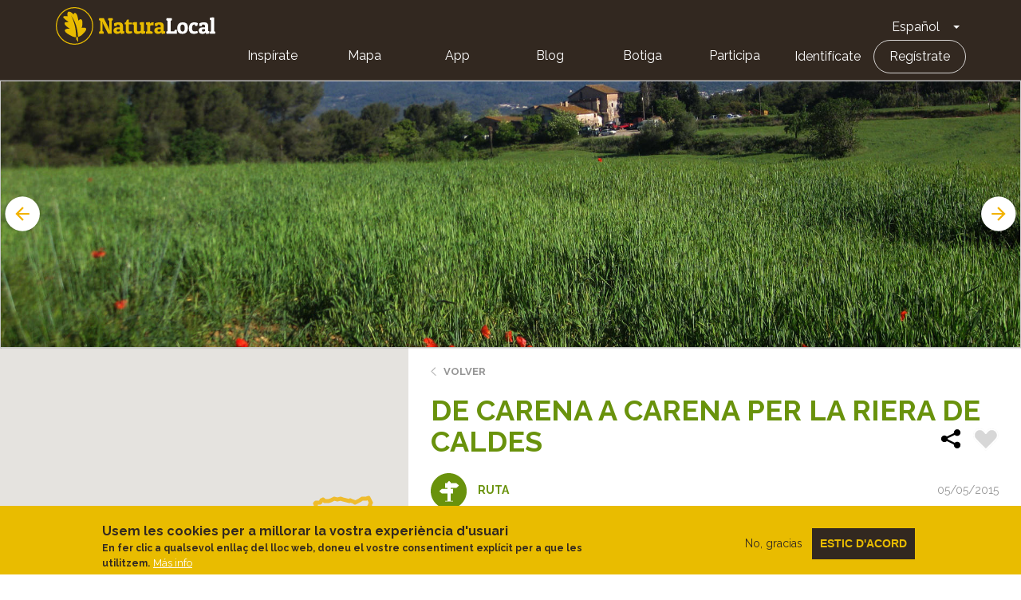

--- FILE ---
content_type: text/html; charset=UTF-8
request_url: https://naturalocal.net/es/rutas-senderismo-catalunya/rutas-senderismo-barcelona/rutas-senderismo-palau-solita-i-plegamans/de-carena-carena-la-riera-de-caldes
body_size: 20470
content:
<!DOCTYPE html>
<html  lang="es" dir="ltr" prefix="content: http://purl.org/rss/1.0/modules/content/  dc: http://purl.org/dc/terms/  foaf: http://xmlns.com/foaf/0.1/  og: http://ogp.me/ns#  rdfs: http://www.w3.org/2000/01/rdf-schema#  schema: http://schema.org/  sioc: http://rdfs.org/sioc/ns#  sioct: http://rdfs.org/sioc/types#  skos: http://www.w3.org/2004/02/skos/core#  xsd: http://www.w3.org/2001/XMLSchema# ">
  <head>
    <meta charset="utf-8" />
<meta name="description" content="Descubre la De carena a carena per la riera de Caldes y sigue nuestras indicaciones, con toda la información necesaria y puntos de interés. ¡Practica Turismo activo!" />
<link rel="canonical" href="https://naturalocal.net/es/rutas-senderismo-catalunya/rutas-senderismo-barcelona/rutas-senderismo-palau-solita-i-plegamans/de-carena-carena-la-riera-de-caldes" />
<meta name="Generator" content="Drupal 10 (https://www.drupal.org)" />
<meta name="MobileOptimized" content="width" />
<meta name="HandheldFriendly" content="true" />
<meta name="viewport" content="width=device-width, initial-scale=1.0" />
<style>div#sliding-popup, div#sliding-popup .eu-cookie-withdraw-banner, .eu-cookie-withdraw-tab {background: #0779bf} div#sliding-popup.eu-cookie-withdraw-wrapper { background: transparent; } #sliding-popup h1, #sliding-popup h2, #sliding-popup h3, #sliding-popup p, #sliding-popup label, #sliding-popup div, .eu-cookie-compliance-more-button, .eu-cookie-compliance-secondary-button, .eu-cookie-withdraw-tab { color: #ffffff;} .eu-cookie-withdraw-tab { border-color: #ffffff;}</style>
<link rel="alternate" hreflang="ca" href="https://naturalocal.net/ca/rutes-senderisme-catalunya/rutes-senderisme-barcelona/rutes-senderisme-palau-solita-i-plegamans/de-carena-carena-la-riera-de-caldes" />
<link rel="alternate" hreflang="es" href="https://naturalocal.net/es/rutas-senderismo-catalunya/rutas-senderismo-barcelona/rutas-senderismo-palau-solita-i-plegamans/de-carena-carena-la-riera-de-caldes" />
<link rel="alternate" hreflang="en" href="https://naturalocal.net/en/routes-trekking-catalunya/routes-trekking-barcelona/routes-trekking-palau-solita-i-plegamans/de-carena-carena-la-riera-de-caldes" />
<link rel="alternate" hreflang="fr" href="https://naturalocal.net/fr/itineraires-randonnee-catalunya/itineraires-randonnee-barcelona/itineraires-randonnee-palau-solita-i-plegamans/de-carena-carena-la-riera-de-caldes" />
<link rel="alternate" hreflang="de" href="https://naturalocal.net/de/routen-wandern-catalunya/routen-wandern-barcelona/routen-wandern-palau-solita-i-plegamans/de-carena-carena-la-riera-de-caldes" />
<link rel="icon" href="/themes/custom/naturalocal/favicon.ico" type="image/vnd.microsoft.icon" />

    <title>De carena a carena per la riera de Caldes - Senderismo autoguiado</title>
    <link rel="stylesheet" media="all" href="/sites/default/files/css/css_gyWYTQ5vY09E_rPkf9wPUU0kN4jRuJjXBWiKXLJugEI.css?delta=0&amp;language=es&amp;theme=naturalocal&amp;include=eJxtjEEOwyAMBD-E4ichB5aKxmBkoKG_L-qtUi87mjnsiTFgHqtpR_Qpy9ZOD1QYiwtqoGizsRz85OUwfVC9MjZKk8w1gP5FH5F4ynCVx9xXGlgIaxj_lGRccKtdrr_7QKGTO9wr4-703aNonIIPAH1CdA" />
<link rel="stylesheet" media="all" href="/sites/default/files/css/css_rOjUWO6VoHgOvtU7pmrMWgIs_fIny6gm0xbqYiHLKo0.css?delta=1&amp;language=es&amp;theme=naturalocal&amp;include=eJxtjEEOwyAMBD-E4ichB5aKxmBkoKG_L-qtUi87mjnsiTFgHqtpR_Qpy9ZOD1QYiwtqoGizsRz85OUwfVC9MjZKk8w1gP5FH5F4ynCVx9xXGlgIaxj_lGRccKtdrr_7QKGTO9wr4-703aNonIIPAH1CdA" />

    
    <link href="https://fonts.googleapis.com/css?family=Raleway:300,400,600,700" rel="stylesheet">
  </head>
  <!-- Global Site Tag (gtag.js) - Google Analytics -->
  <script async src="https://www.googletagmanager.com/gtag/js?id=G-J2NT1ZFB03"></script>
  <script>
    window.dataLayer = window.dataLayer || [];
    function gtag(){dataLayer.push(arguments);}
    gtag('js', new Date());

    gtag('config', 'G-J2NT1ZFB03', { 'anonymize_ip': true });

    //ga('set', 'anonymizeIp', true);
  </script>
  <body class="page-node-17058 path-node page-node-type-route has-glyphicons">
    <a href="#main-content" class="visually-hidden focusable skip-link">
      Pasar al contenido principal
    </a>
    <div class="banner-app-nl">
      <p>Para una mejor experiencia mobile, te recomendamos que utilices la App gratuita de Natura Local.:</p>
      <a href="https://apps.apple.com/es/app/naturalocal/id664903131" rel="external nofollow" target="_blank" class="banner-app-nl__apple"><span class="sr-only">Apple store</span></a>
      <a href="https://play.google.com/store/apps/details?id=rceinnovation.android.naturalocal&hl=es" rel="external nofollow" target="_blank" class="banner-app-nl__android"><span class="sr-only">Google Play</span></a>
    </div>
    
                  <header class="navbar navbar-default container-fluid" id="navbar" role="banner">
      <div class="row">
      <div class="cover-header" style="background: url('') no-repeat center center; background-size: cover"></div>
      <div class="cover-degradado"></div>

            <div class="navbar-header">
          <div class="region region-navigation">
    <section id="block-logoinblack" class="block block-block-content block-block-content8e8920dd-2adf-4444-a407-008a607f6029 clearfix">
  
    

      
            <div class="field field--name-body field--type-text-with-summary field--label-hidden field--item"><div class="s-header__logo"><i class="leaf"></i><a class="s-footer__logo-link" href="/" rel="home" title="Home">Home</a></div>
</div>
      
  </section>

<section id="block-dropdownlanguage" class="block block-dropdown-language block-dropdown-languagelanguage-interface clearfix">
  
    

      <div class="dropdown-language-item btn-group dropdown">
  <button class="language-link active-language button js-form-submit form-submit btn-default btn" hreflang="es" formnovalidate="formnovalidate" data-dropdown-target="#dropdown-item-v6cbng56s0u" type="submit" name="op" value="Español">Español</button><button class="btn-default btn dropdown-toggle" type="button" data-toggle="dropdown" aria-haspopup="true" aria-expanded="false"><span class="caret"></span><span class="sr-only">Toggle Dropdown</span></button>
  <ul class="dropdown-menu" role="menu"><li hreflang="es" role="menuitem"><span class="language-link active-language hidden" formnovalidate="formnovalidate" id="dropdown-item-v6cbng56s0u">Español</span></li><li hreflang="ca" role="menuitem"><a href="/ca/rutes-senderisme-catalunya/rutes-senderisme-barcelona/rutes-senderisme-palau-solita-i-plegamans/de-carena-carena-la-riera-de-caldes" class="language-link" hreflang="ca" formnovalidate="formnovalidate" id="ajax-link-ysxn-8eyqme">Català</a></li><li hreflang="en" role="menuitem"><a href="/en/routes-trekking-catalunya/routes-trekking-barcelona/routes-trekking-palau-solita-i-plegamans/de-carena-carena-la-riera-de-caldes" class="language-link" hreflang="en" formnovalidate="formnovalidate" id="ajax-link-wxr4zruaoj4">English</a></li><li hreflang="fr" role="menuitem"><a href="/fr/itineraires-randonnee-catalunya/itineraires-randonnee-barcelona/itineraires-randonnee-palau-solita-i-plegamans/de-carena-carena-la-riera-de-caldes" class="language-link" hreflang="fr" formnovalidate="formnovalidate" id="ajax-link-p3-srv2tnnq">French</a></li><li hreflang="de" role="menuitem"><a href="/de/routen-wandern-catalunya/routen-wandern-barcelona/routen-wandern-palau-solita-i-plegamans/de-carena-carena-la-riera-de-caldes" class="language-link" hreflang="de" formnovalidate="formnovalidate" id="ajax-link-hrepz7zynao">German</a></li></ul>
</div>

  </section>

<nav role="navigation" aria-labelledby="block-naturalocal-mainnavigation-menu" id="block-naturalocal-mainnavigation">
            <h2 class="sr-only" id="block-naturalocal-mainnavigation-menu">Main navigation</h2>

  <div class="menu-main">
          
              <ul class="s-menu s-menu--level-1">
                    <li class="s-menu__item">
        <a href="/portada">Inspírate</a>
              </li>
                <li class="s-menu__item">
        <a href="/es/search/all?sft=" data-drupal-link-query="{&quot;sft&quot;:&quot;&quot;}" data-drupal-link-system-path="search/all">Mapa</a>
              </li>
                <li class="s-menu__item s-menu__item--expanded">
        <a href="">App</a>
                                <ul class="s-menu s-menu--level-2">
                    <li class="s-menu__item">
        <a href="https://play.google.com/store/apps/details?id=rceinnovation.android.naturalocal&amp;hl=ca">Android</a>
              </li>
                <li class="s-menu__item">
        <a href="https://itunes.apple.com/es/app/naturalocal/id664903131?mt=8">IOS</a>
              </li>
        </ul>
  
              </li>
                <li class="s-menu__item">
        <a href="https://naturalocal-participa.net/blog/">Blog</a>
              </li>
                <li class="s-menu__item">
        <a href="https://naturalocal-botiga.net/">Botiga</a>
              </li>
                <li class="s-menu__item">
        <a href="https://naturalocal-participa.net/participa/">Participa</a>
              </li>
        </ul>
  


    
          
              <ul class="s-menu s-menu--level-1">
                    <li class="s-menu__item">
        <a href="/es/user/login" data-drupal-link-system-path="user/login">Identifícate</a>
              </li>
                <li class="s-menu__item">
        <a href="/es/user/register" data-drupal-link-system-path="user/register">Regístrate</a>
              </li>
        </ul>
  


      </div>

</nav>

  </div>

                      </div>

                        </div>
    </header>
  

  <div role="main" class="main-container container-fluid js-quickedit-main-content">
    <div class="row">

            
                  <section class="col-sm-12">

                
                
                          <a id="main-content"></a>

          
            <div class="region region-content">
      


<article about="/es/rutas-senderismo-catalunya/rutas-senderismo-barcelona/rutas-senderismo-palau-solita-i-plegamans/de-carena-carena-la-riera-de-caldes" class="is-ficha node node--type-route node--view-mode-full">
  <div class="node-slider-top">
    <div class="views-element-container form-group"><div class="view view-slides-nodo view-id-slides_nodo view-display-id-block js-view-dom-id-37e13b575c7214301d8e22ba52d7bee7428930fe1f255b74a2a407e3c5a9fce8">
  
    
      
      <div class="view-content">
          <div class="views-row"><div class="views-field views-field-field-image"><div class="field-content">  <img loading="lazy" src="/sites/default/files/styles/slider_route/public/paragraphs/slides/migration/90481fb37c6d5b043ec2ee58a39106dd717538e2.jpg?h=7af4c711&amp;itok=ZHGJbuaO" width="1920" height="500" alt="Can Puig Oriol" typeof="foaf:Image" class="img-responsive" />


</div></div></div>
    <div class="views-row"><div class="views-field views-field-field-image"><div class="field-content">  <img loading="lazy" src="/sites/default/files/styles/slider_route/public/paragraphs/slides/migration/b8c68721b60b5598ec59e5f4c749ae86b4e53106.jpg?h=7af4c711&amp;itok=DSr9psiV" width="1920" height="500" alt="Paisatge agrari a la plana del Vallès" typeof="foaf:Image" class="img-responsive" />


</div></div></div>
    <div class="views-row"><div class="views-field views-field-field-image"><div class="field-content">  <img loading="lazy" src="/sites/default/files/styles/slider_route/public/paragraphs/slides/migration/3591ab287bcd2605062f762b6375af1ec1f687aa.jpg?h=7af4c711&amp;itok=ckDtBEGy" width="1920" height="500" alt="Alls de bruixa o Calabruixa grossa" typeof="foaf:Image" class="img-responsive" />


</div></div></div>
    <div class="views-row"><div class="views-field views-field-field-image"><div class="field-content">  <img loading="lazy" src="/sites/default/files/styles/slider_route/public/paragraphs/slides/migration/69fb46a011f38204ff71fedc2a0361ae2eefd1af.jpg?h=751a135c&amp;itok=a8hYJtVX" width="1920" height="500" alt="Can Capella" typeof="foaf:Image" class="img-responsive" />


</div></div></div>

    </div>
  
          </div>
</div>

      </div>
  <div class="node-main" style="min-height: 746px;">
    <div class="left-side">
      <div id="map-canvas"></div>
    </div>
    <div class="right-side">
      <div class="node-info-container">
        <a href="#" class="btn-volver">Volver</a>
        
          <h1 class="ficha-title">
            
<span>De carena a carena per la riera de Caldes</span>

            <div class="node-actions">
              <div class="node-share">
                <!-- AddToAny BEGIN -->
                <div class="a2a_kit a2a_kit_size_32 a2a_default_style">
                  <a class="a2a_dd" href="https://www.addtoany.com/share">
                    <img src="/themes/custom/naturalocal/images/share.svg" width="32" height="32" border="0" alt="Share" />
                  </a>
                </div>
                <script async src="https://static.addtoany.com/menu/page.js"></script>
                <!-- AddToAny END -->
              </div>
              <div class="flag action-flag"><a title="Please log in" href="/user/login?destination=/es/rutas-senderismo-catalunya/rutas-senderismo-barcelona/rutas-senderismo-palau-solita-i-plegamans/de-carena-carena-la-riera-de-caldes" rel="nofollow">Flag</a></div>
            </div>
          </h1>
        

        <div class="node-info ruta">
          <div class="tipo"><i></i>Ruta</div>
          <div class="author-info"><span class="created">05/05/2015</span></div>

                    <div class="related-destinations"><div class="field--label">Destinos:</div>
      <div class="field field--name-field-related-destinations field--type-entity-reference field--label-hidden field--items">
              <div class="field--item"><a href="/es/destinos/barcelona/palau-solita-i-plegamans" hreflang="es">Palau-solità i Plegamans</a></div>
          </div>
  </div>
                  </div>
      </div>
      <!-- Tabs Content -->
      <div class="tab1 tab-content" data-id="1" data-hash-name="ficha">
          <header>Ficha</header>
          <h2>Introducción</h2>

          <div class="tab-inner">
                        
            <div class="field field--name-field-introduction field--type-text-long field--label-hidden field--item"><p><!--[if gte mso 9]><xml>
 <w:WordDocument>
  <w:View>Normal</w:View>
  <w:Zoom>0</w:Zoom>
  <w:TrackMoves/>
  <w:TrackFormatting/>
  <w:HyphenationZone>21</w:HyphenationZone>
  <w:PunctuationKerning/>
  <w:ValidateAgainstSchemas/>
  <w:SaveIfXMLInvalid>false</w:SaveIfXMLInvalid>
  <w:IgnoreMixedContent>false</w:IgnoreMixedContent>
  <w:AlwaysShowPlaceholderText>false</w:AlwaysShowPlaceholderText>
  <w:DoNotPromoteQF/>
  <w:LidThemeOther>ES</w:LidThemeOther>
  <w:LidThemeAsian>X-NONE</w:LidThemeAsian>
  <w:LidThemeComplexScript>X-NONE</w:LidThemeComplexScript>
  <w:Compatibility>
   <w:BreakWrappedTables/>
   <w:SnapToGridInCell/>
   <w:WrapTextWithPunct/>
   <w:UseAsianBreakRules/>
   <w:DontGrowAutofit/>
   <w:SplitPgBreakAndParaMark/>
   <w:DontVertAlignCellWithSp/>
   <w:DontBreakConstrainedForcedTables/>
   <w:DontVertAlignInTxbx/>
   <w:Word11KerningPairs/>
   <w:CachedColBalance/>
  </w:Compatibility>
  <w:BrowserLevel>MicrosoftInternetExplorer4</w:BrowserLevel>
  <m:mathPr>
   <m:mathFont m:val="Cambria Math"/>
   <m:brkBin m:val="before"/>
   <m:brkBinSub m:val="--"/>
   <m:smallFrac m:val="off"/>
   <m:dispDef/>
   <m:lMargin m:val="0"/>
   <m:rMargin m:val="0"/>
   <m:defJc m:val="centerGroup"/>
   <m:wrapIndent m:val="1440"/>
   <m:intLim m:val="subSup"/>
   <m:naryLim m:val="undOvr"/>
  </m:mathPr></w:WordDocument>
</xml><![endif]--></p>
<h3>Paisatge agroforestal i velles pairalies de la plana del Vallès</h3>
<p><strong>Correspon als itineraris nº 1 i 5 de la publicació "Espais i Racons de Palau".</strong></p>
<p>Aquest itinerari ens permet recórrer les ondulades <strong>carenes de Plegamans i Serrabarona</strong>, dues de les breus elevacions que flanquegen la <strong>riera de Caldes</strong> i el nucli urbà de Palau-solità i Plegamans, passant per algunes de les nombroses <strong>pairalies declarades Bé Cultural d’Interès Local</strong>. Entre carena i carena, recorrerem un bon tram de la regenerada riera de Caldes. Entrarem un altre cop al nucli del municipi tot admirant l’església de <strong>Santa Maria de Palau-solità</strong> i el bell nucli de <strong>la Sagrera</strong>.</p>
<p><!--[if gte mso 9]><xml>
 <w:WordDocument>
  <w:View>Normal</w:View>
  <w:Zoom>0</w:Zoom>
  <w:TrackMoves/>
  <w:TrackFormatting/>
  <w:HyphenationZone>21</w:HyphenationZone>
  <w:PunctuationKerning/>
  <w:ValidateAgainstSchemas/>
  <w:SaveIfXMLInvalid>false</w:SaveIfXMLInvalid>
  <w:IgnoreMixedContent>false</w:IgnoreMixedContent>
  <w:AlwaysShowPlaceholderText>false</w:AlwaysShowPlaceholderText>
  <w:DoNotPromoteQF/>
  <w:LidThemeOther>ES</w:LidThemeOther>
  <w:LidThemeAsian>X-NONE</w:LidThemeAsian>
  <w:LidThemeComplexScript>X-NONE</w:LidThemeComplexScript>
  <w:Compatibility>
   <w:BreakWrappedTables/>
   <w:SnapToGridInCell/>
   <w:WrapTextWithPunct/>
   <w:UseAsianBreakRules/>
   <w:DontGrowAutofit/>
   <w:SplitPgBreakAndParaMark/>
   <w:DontVertAlignCellWithSp/>
   <w:DontBreakConstrainedForcedTables/>
   <w:DontVertAlignInTxbx/>
   <w:Word11KerningPairs/>
   <w:CachedColBalance/>
  </w:Compatibility>
  <w:BrowserLevel>MicrosoftInternetExplorer4</w:BrowserLevel>
  <m:mathPr>
   <m:mathFont m:val="Cambria Math"/>
   <m:brkBin m:val="before"/>
   <m:brkBinSub m:val="--"/>
   <m:smallFrac m:val="off"/>
   <m:dispDef/>
   <m:lMargin m:val="0"/>
   <m:rMargin m:val="0"/>
   <m:defJc m:val="centerGroup"/>
   <m:wrapIndent m:val="1440"/>
   <m:intLim m:val="subSup"/>
   <m:naryLim m:val="undOvr"/>
  </m:mathPr></w:WordDocument>
</xml><![endif]--></p></div>
      
            
            <div class="app-nl">
              <p>Te recomendamos la App de Natura Local pera hacer esta ruta guiada e interpretada. Descárgatela gratis aquí:</p>
              <a href="https://apps.apple.com/es/app/naturalocal/id664903131" rel="external nofollow" target="_blank" class="app-nl__apple"><span class="sr-only">Apple store</span></a>
              <a href="https://play.google.com/store/apps/details?id=rceinnovation.android.naturalocal&hl=es" rel="external nofollow" target="_blank" class="app-nl__android"><span class="sr-only">Google Play</span></a>
            </div>

            <div class="logos">
                                                </div>

            <ul class="route-details">
                            <li class="route-detail-typology"><i></i>
                  <div class="field--label">Tipología</div>
                  
            <div class="field field--name-field-route-typology field--type-entity-reference field--label-hidden field--item">Circular antihorario</div>
      </li>
                            <li class="route-detail-difficulty"><i></i>
                 <div class="field--label">Dificultad</div>
                                  
            <div class="field field--name-field-walk-difficulty field--type-entity-reference field--label-hidden field--item">Fácil</div>
      
                              </li>
              <li class="route-detail-duration"><i></i>
                  <div class="field--label">Duración</div>
                                    
            <div class="field field--name-field-walk-duration field--type-duration field--label-hidden field--item">3 horas 30 minutos</div>
      
                              </li>
                            <li class="route-detail-slope"><i></i>
                  <div class="field--label">Pendiente</div>
                  
            <div content="157" class="field field--name-field-slope field--type-float field--label-hidden field--item">157.00 meters</div>
      </li>
                          </ul>
            <ul class="route-details">
              <li class="route-detail-distance"><i></i>
                  <div class="field--label">Distancia</div>
                  
            <div content="11.5" class="field field--name-field-distance field--type-float field--label-hidden field--item">11.50 km</div>
      
              </li>
              <li class="route-detail-theme"><i></i>
                  <div class="field--label">Tema</div>
                  
      <div class="field field--name-field-route-term-theme field--type-entity-reference field--label-hidden field--items">
              <div class="field--item">Paisajístico</div>
              <div class="field--item">Arquitectura y medio</div>
              <div class="field--item">Medio ambiente</div>
          </div>
  
              </li>

              <li class="route-detail-activity"><i></i>
                <div class="field">
                  <div class="field--label">Actividad</div>
                  <div class="field--item">
                                            <div class="field--item">A pie</div>
                    
                                          <div class="field--item">En bicicleta</div>
                    
                                      </div>
                </div>
              </li>
              <li class="route-detail-rate"><i></i>
                <div class="field">
                  <div class="field--label">Valoración</div>
                  


<div class="votingapi-widgets fivestar read_only">
    <div class="br-theme-css-stars">
        <div class="br-widget">
                                                <a href="#" class="br-selected"></a>
                                    <a href="#" class="br-selected"></a>
                                    <a href="#" class="br-selected"></a>
                                                                            <a href="#"></a>
                                    <a href="#"></a>
                                    </div>
    </div>
</div>

                </div>
              </li>
            </ul>
          </div>

                    <h2>Gráfico de pendiente</h2>
          <div class="tab-inner">
            
            <div class="field field--name-field-slope-graph-image field--type-image field--label-hidden field--item">  <img loading="lazy" src="/sites/default/files/routes/migration/5233431843aa4c4db44d5eed1ddc92a093e38dd2.png" width="823" height="186" alt="" typeof="foaf:Image" class="img-responsive" />

</div>
      
          </div>
          
                    <h2>Descripción</h2>
          <div class="tab-inner">
          
            <div class="field field--name-body field--type-text-with-summary field--label-hidden field--item"><p><!--[if gte mso 9]><xml>
 <w:WordDocument>
  <w:View>Normal</w:View>
  <w:Zoom>0</w:Zoom>
  <w:TrackMoves/>
  <w:TrackFormatting/>
  <w:HyphenationZone>21</w:HyphenationZone>
  <w:PunctuationKerning/>
  <w:ValidateAgainstSchemas/>
  <w:SaveIfXMLInvalid>false</w:SaveIfXMLInvalid>
  <w:IgnoreMixedContent>false</w:IgnoreMixedContent>
  <w:AlwaysShowPlaceholderText>false</w:AlwaysShowPlaceholderText>
  <w:DoNotPromoteQF/>
  <w:LidThemeOther>ES</w:LidThemeOther>
  <w:LidThemeAsian>X-NONE</w:LidThemeAsian>
  <w:LidThemeComplexScript>X-NONE</w:LidThemeComplexScript>
  <w:Compatibility>
   <w:BreakWrappedTables/>
   <w:SnapToGridInCell/>
   <w:WrapTextWithPunct/>
   <w:UseAsianBreakRules/>
   <w:DontGrowAutofit/>
   <w:SplitPgBreakAndParaMark/>
   <w:DontVertAlignCellWithSp/>
   <w:DontBreakConstrainedForcedTables/>
   <w:DontVertAlignInTxbx/>
   <w:Word11KerningPairs/>
   <w:CachedColBalance/>
  </w:Compatibility>
  <w:BrowserLevel>MicrosoftInternetExplorer4</w:BrowserLevel>
  <m:mathPr>
   <m:mathFont m:val="Cambria Math"/>
   <m:brkBin m:val="before"/>
   <m:brkBinSub m:val="--"/>
   <m:smallFrac m:val="off"/>
   <m:dispDef/>
   <m:lMargin m:val="0"/>
   <m:rMargin m:val="0"/>
   <m:defJc m:val="centerGroup"/>
   <m:wrapIndent m:val="1440"/>
   <m:intLim m:val="subSup"/>
   <m:naryLim m:val="undOvr"/>
  </m:mathPr></w:WordDocument>
</xml><![endif]--></p>
<p><!--[if gte mso 9]><xml>
 <w:LatentStyles DefLockedState="false" DefUnhideWhenUsed="true"
  DefSemiHidden="true" DefQFormat="false" DefPriority="99"
  LatentStyleCount="267">
  <w:LsdException Locked="false" Priority="0" SemiHidden="false"
   UnhideWhenUsed="false" QFormat="true" Name="Normal"/>
  <w:LsdException Locked="false" Priority="9" SemiHidden="false"
   UnhideWhenUsed="false" QFormat="true" Name="heading 1"/>
  <w:LsdException Locked="false" Priority="9" QFormat="true" Name="heading 2"/>
  <w:LsdException Locked="false" Priority="9" QFormat="true" Name="heading 3"/>
  <w:LsdException Locked="false" Priority="9" QFormat="true" Name="heading 4"/>
  <w:LsdException Locked="false" Priority="9" QFormat="true" Name="heading 5"/>
  <w:LsdException Locked="false" Priority="9" QFormat="true" Name="heading 6"/>
  <w:LsdException Locked="false" Priority="9" QFormat="true" Name="heading 7"/>
  <w:LsdException Locked="false" Priority="9" QFormat="true" Name="heading 8"/>
  <w:LsdException Locked="false" Priority="9" QFormat="true" Name="heading 9"/>
  <w:LsdException Locked="false" Priority="39" Name="toc 1"/>
  <w:LsdException Locked="false" Priority="39" Name="toc 2"/>
  <w:LsdException Locked="false" Priority="39" Name="toc 3"/>
  <w:LsdException Locked="false" Priority="39" Name="toc 4"/>
  <w:LsdException Locked="false" Priority="39" Name="toc 5"/>
  <w:LsdException Locked="false" Priority="39" Name="toc 6"/>
  <w:LsdException Locked="false" Priority="39" Name="toc 7"/>
  <w:LsdException Locked="false" Priority="39" Name="toc 8"/>
  <w:LsdException Locked="false" Priority="39" Name="toc 9"/>
  <w:LsdException Locked="false" Priority="35" QFormat="true" Name="caption"/>
  <w:LsdException Locked="false" Priority="10" SemiHidden="false"
   UnhideWhenUsed="false" QFormat="true" Name="Title"/>
  <w:LsdException Locked="false" Priority="1" Name="Default Paragraph Font"/>
  <w:LsdException Locked="false" Priority="11" SemiHidden="false"
   UnhideWhenUsed="false" QFormat="true" Name="Subtitle"/>
  <w:LsdException Locked="false" Priority="22" SemiHidden="false"
   UnhideWhenUsed="false" QFormat="true" Name="Strong"/>
  <w:LsdException Locked="false" Priority="20" SemiHidden="false"
   UnhideWhenUsed="false" QFormat="true" Name="Emphasis"/>
  <w:LsdException Locked="false" Priority="59" SemiHidden="false"
   UnhideWhenUsed="false" Name="Table Grid"/>
  <w:LsdException Locked="false" UnhideWhenUsed="false" Name="Placeholder Text"/>
  <w:LsdException Locked="false" Priority="1" SemiHidden="false"
   UnhideWhenUsed="false" QFormat="true" Name="No Spacing"/>
  <w:LsdException Locked="false" Priority="60" SemiHidden="false"
   UnhideWhenUsed="false" Name="Light Shading"/>
  <w:LsdException Locked="false" Priority="61" SemiHidden="false"
   UnhideWhenUsed="false" Name="Light List"/>
  <w:LsdException Locked="false" Priority="62" SemiHidden="false"
   UnhideWhenUsed="false" Name="Light Grid"/>
  <w:LsdException Locked="false" Priority="63" SemiHidden="false"
   UnhideWhenUsed="false" Name="Medium Shading 1"/>
  <w:LsdException Locked="false" Priority="64" SemiHidden="false"
   UnhideWhenUsed="false" Name="Medium Shading 2"/>
  <w:LsdException Locked="false" Priority="65" SemiHidden="false"
   UnhideWhenUsed="false" Name="Medium List 1"/>
  <w:LsdException Locked="false" Priority="66" SemiHidden="false"
   UnhideWhenUsed="false" Name="Medium List 2"/>
  <w:LsdException Locked="false" Priority="67" SemiHidden="false"
   UnhideWhenUsed="false" Name="Medium Grid 1"/>
  <w:LsdException Locked="false" Priority="68" SemiHidden="false"
   UnhideWhenUsed="false" Name="Medium Grid 2"/>
  <w:LsdException Locked="false" Priority="69" SemiHidden="false"
   UnhideWhenUsed="false" Name="Medium Grid 3"/>
  <w:LsdException Locked="false" Priority="70" SemiHidden="false"
   UnhideWhenUsed="false" Name="Dark List"/>
  <w:LsdException Locked="false" Priority="71" SemiHidden="false"
   UnhideWhenUsed="false" Name="Colorful Shading"/>
  <w:LsdException Locked="false" Priority="72" SemiHidden="false"
   UnhideWhenUsed="false" Name="Colorful List"/>
  <w:LsdException Locked="false" Priority="73" SemiHidden="false"
   UnhideWhenUsed="false" Name="Colorful Grid"/>
  <w:LsdException Locked="false" Priority="60" SemiHidden="false"
   UnhideWhenUsed="false" Name="Light Shading Accent 1"/>
  <w:LsdException Locked="false" Priority="61" SemiHidden="false"
   UnhideWhenUsed="false" Name="Light List Accent 1"/>
  <w:LsdException Locked="false" Priority="62" SemiHidden="false"
   UnhideWhenUsed="false" Name="Light Grid Accent 1"/>
  <w:LsdException Locked="false" Priority="63" SemiHidden="false"
   UnhideWhenUsed="false" Name="Medium Shading 1 Accent 1"/>
  <w:LsdException Locked="false" Priority="64" SemiHidden="false"
   UnhideWhenUsed="false" Name="Medium Shading 2 Accent 1"/>
  <w:LsdException Locked="false" Priority="65" SemiHidden="false"
   UnhideWhenUsed="false" Name="Medium List 1 Accent 1"/>
  <w:LsdException Locked="false" UnhideWhenUsed="false" Name="Revision"/>
  <w:LsdException Locked="false" Priority="34" SemiHidden="false"
   UnhideWhenUsed="false" QFormat="true" Name="List Paragraph"/>
  <w:LsdException Locked="false" Priority="29" SemiHidden="false"
   UnhideWhenUsed="false" QFormat="true" Name="Quote"/>
  <w:LsdException Locked="false" Priority="30" SemiHidden="false"
   UnhideWhenUsed="false" QFormat="true" Name="Intense Quote"/>
  <w:LsdException Locked="false" Priority="66" SemiHidden="false"
   UnhideWhenUsed="false" Name="Medium List 2 Accent 1"/>
  <w:LsdException Locked="false" Priority="67" SemiHidden="false"
   UnhideWhenUsed="false" Name="Medium Grid 1 Accent 1"/>
  <w:LsdException Locked="false" Priority="68" SemiHidden="false"
   UnhideWhenUsed="false" Name="Medium Grid 2 Accent 1"/>
  <w:LsdException Locked="false" Priority="69" SemiHidden="false"
   UnhideWhenUsed="false" Name="Medium Grid 3 Accent 1"/>
  <w:LsdException Locked="false" Priority="70" SemiHidden="false"
   UnhideWhenUsed="false" Name="Dark List Accent 1"/>
  <w:LsdException Locked="false" Priority="71" SemiHidden="false"
   UnhideWhenUsed="false" Name="Colorful Shading Accent 1"/>
  <w:LsdException Locked="false" Priority="72" SemiHidden="false"
   UnhideWhenUsed="false" Name="Colorful List Accent 1"/>
  <w:LsdException Locked="false" Priority="73" SemiHidden="false"
   UnhideWhenUsed="false" Name="Colorful Grid Accent 1"/>
  <w:LsdException Locked="false" Priority="60" SemiHidden="false"
   UnhideWhenUsed="false" Name="Light Shading Accent 2"/>
  <w:LsdException Locked="false" Priority="61" SemiHidden="false"
   UnhideWhenUsed="false" Name="Light List Accent 2"/>
  <w:LsdException Locked="false" Priority="62" SemiHidden="false"
   UnhideWhenUsed="false" Name="Light Grid Accent 2"/>
  <w:LsdException Locked="false" Priority="63" SemiHidden="false"
   UnhideWhenUsed="false" Name="Medium Shading 1 Accent 2"/>
  <w:LsdException Locked="false" Priority="64" SemiHidden="false"
   UnhideWhenUsed="false" Name="Medium Shading 2 Accent 2"/>
  <w:LsdException Locked="false" Priority="65" SemiHidden="false"
   UnhideWhenUsed="false" Name="Medium List 1 Accent 2"/>
  <w:LsdException Locked="false" Priority="66" SemiHidden="false"
   UnhideWhenUsed="false" Name="Medium List 2 Accent 2"/>
  <w:LsdException Locked="false" Priority="67" SemiHidden="false"
   UnhideWhenUsed="false" Name="Medium Grid 1 Accent 2"/>
  <w:LsdException Locked="false" Priority="68" SemiHidden="false"
   UnhideWhenUsed="false" Name="Medium Grid 2 Accent 2"/>
  <w:LsdException Locked="false" Priority="69" SemiHidden="false"
   UnhideWhenUsed="false" Name="Medium Grid 3 Accent 2"/>
  <w:LsdException Locked="false" Priority="70" SemiHidden="false"
   UnhideWhenUsed="false" Name="Dark List Accent 2"/>
  <w:LsdException Locked="false" Priority="71" SemiHidden="false"
   UnhideWhenUsed="false" Name="Colorful Shading Accent 2"/>
  <w:LsdException Locked="false" Priority="72" SemiHidden="false"
   UnhideWhenUsed="false" Name="Colorful List Accent 2"/>
  <w:LsdException Locked="false" Priority="73" SemiHidden="false"
   UnhideWhenUsed="false" Name="Colorful Grid Accent 2"/>
  <w:LsdException Locked="false" Priority="60" SemiHidden="false"
   UnhideWhenUsed="false" Name="Light Shading Accent 3"/>
  <w:LsdException Locked="false" Priority="61" SemiHidden="false"
   UnhideWhenUsed="false" Name="Light List Accent 3"/>
  <w:LsdException Locked="false" Priority="62" SemiHidden="false"
   UnhideWhenUsed="false" Name="Light Grid Accent 3"/>
  <w:LsdException Locked="false" Priority="63" SemiHidden="false"
   UnhideWhenUsed="false" Name="Medium Shading 1 Accent 3"/>
  <w:LsdException Locked="false" Priority="64" SemiHidden="false"
   UnhideWhenUsed="false" Name="Medium Shading 2 Accent 3"/>
  <w:LsdException Locked="false" Priority="65" SemiHidden="false"
   UnhideWhenUsed="false" Name="Medium List 1 Accent 3"/>
  <w:LsdException Locked="false" Priority="66" SemiHidden="false"
   UnhideWhenUsed="false" Name="Medium List 2 Accent 3"/>
  <w:LsdException Locked="false" Priority="67" SemiHidden="false"
   UnhideWhenUsed="false" Name="Medium Grid 1 Accent 3"/>
  <w:LsdException Locked="false" Priority="68" SemiHidden="false"
   UnhideWhenUsed="false" Name="Medium Grid 2 Accent 3"/>
  <w:LsdException Locked="false" Priority="69" SemiHidden="false"
   UnhideWhenUsed="false" Name="Medium Grid 3 Accent 3"/>
  <w:LsdException Locked="false" Priority="70" SemiHidden="false"
   UnhideWhenUsed="false" Name="Dark List Accent 3"/>
  <w:LsdException Locked="false" Priority="71" SemiHidden="false"
   UnhideWhenUsed="false" Name="Colorful Shading Accent 3"/>
  <w:LsdException Locked="false" Priority="72" SemiHidden="false"
   UnhideWhenUsed="false" Name="Colorful List Accent 3"/>
  <w:LsdException Locked="false" Priority="73" SemiHidden="false"
   UnhideWhenUsed="false" Name="Colorful Grid Accent 3"/>
  <w:LsdException Locked="false" Priority="60" SemiHidden="false"
   UnhideWhenUsed="false" Name="Light Shading Accent 4"/>
  <w:LsdException Locked="false" Priority="61" SemiHidden="false"
   UnhideWhenUsed="false" Name="Light List Accent 4"/>
  <w:LsdException Locked="false" Priority="62" SemiHidden="false"
   UnhideWhenUsed="false" Name="Light Grid Accent 4"/>
  <w:LsdException Locked="false" Priority="63" SemiHidden="false"
   UnhideWhenUsed="false" Name="Medium Shading 1 Accent 4"/>
  <w:LsdException Locked="false" Priority="64" SemiHidden="false"
   UnhideWhenUsed="false" Name="Medium Shading 2 Accent 4"/>
  <w:LsdException Locked="false" Priority="65" SemiHidden="false"
   UnhideWhenUsed="false" Name="Medium List 1 Accent 4"/>
  <w:LsdException Locked="false" Priority="66" SemiHidden="false"
   UnhideWhenUsed="false" Name="Medium List 2 Accent 4"/>
  <w:LsdException Locked="false" Priority="67" SemiHidden="false"
   UnhideWhenUsed="false" Name="Medium Grid 1 Accent 4"/>
  <w:LsdException Locked="false" Priority="68" SemiHidden="false"
   UnhideWhenUsed="false" Name="Medium Grid 2 Accent 4"/>
  <w:LsdException Locked="false" Priority="69" SemiHidden="false"
   UnhideWhenUsed="false" Name="Medium Grid 3 Accent 4"/>
  <w:LsdException Locked="false" Priority="70" SemiHidden="false"
   UnhideWhenUsed="false" Name="Dark List Accent 4"/>
  <w:LsdException Locked="false" Priority="71" SemiHidden="false"
   UnhideWhenUsed="false" Name="Colorful Shading Accent 4"/>
  <w:LsdException Locked="false" Priority="72" SemiHidden="false"
   UnhideWhenUsed="false" Name="Colorful List Accent 4"/>
  <w:LsdException Locked="false" Priority="73" SemiHidden="false"
   UnhideWhenUsed="false" Name="Colorful Grid Accent 4"/>
  <w:LsdException Locked="false" Priority="60" SemiHidden="false"
   UnhideWhenUsed="false" Name="Light Shading Accent 5"/>
  <w:LsdException Locked="false" Priority="61" SemiHidden="false"
   UnhideWhenUsed="false" Name="Light List Accent 5"/>
  <w:LsdException Locked="false" Priority="62" SemiHidden="false"
   UnhideWhenUsed="false" Name="Light Grid Accent 5"/>
  <w:LsdException Locked="false" Priority="63" SemiHidden="false"
   UnhideWhenUsed="false" Name="Medium Shading 1 Accent 5"/>
  <w:LsdException Locked="false" Priority="64" SemiHidden="false"
   UnhideWhenUsed="false" Name="Medium Shading 2 Accent 5"/>
  <w:LsdException Locked="false" Priority="65" SemiHidden="false"
   UnhideWhenUsed="false" Name="Medium List 1 Accent 5"/>
  <w:LsdException Locked="false" Priority="66" SemiHidden="false"
   UnhideWhenUsed="false" Name="Medium List 2 Accent 5"/>
  <w:LsdException Locked="false" Priority="67" SemiHidden="false"
   UnhideWhenUsed="false" Name="Medium Grid 1 Accent 5"/>
  <w:LsdException Locked="false" Priority="68" SemiHidden="false"
   UnhideWhenUsed="false" Name="Medium Grid 2 Accent 5"/>
  <w:LsdException Locked="false" Priority="69" SemiHidden="false"
   UnhideWhenUsed="false" Name="Medium Grid 3 Accent 5"/>
  <w:LsdException Locked="false" Priority="70" SemiHidden="false"
   UnhideWhenUsed="false" Name="Dark List Accent 5"/>
  <w:LsdException Locked="false" Priority="71" SemiHidden="false"
   UnhideWhenUsed="false" Name="Colorful Shading Accent 5"/>
  <w:LsdException Locked="false" Priority="72" SemiHidden="false"
   UnhideWhenUsed="false" Name="Colorful List Accent 5"/>
  <w:LsdException Locked="false" Priority="73" SemiHidden="false"
   UnhideWhenUsed="false" Name="Colorful Grid Accent 5"/>
  <w:LsdException Locked="false" Priority="60" SemiHidden="false"
   UnhideWhenUsed="false" Name="Light Shading Accent 6"/>
  <w:LsdException Locked="false" Priority="61" SemiHidden="false"
   UnhideWhenUsed="false" Name="Light List Accent 6"/>
  <w:LsdException Locked="false" Priority="62" SemiHidden="false"
   UnhideWhenUsed="false" Name="Light Grid Accent 6"/>
  <w:LsdException Locked="false" Priority="63" SemiHidden="false"
   UnhideWhenUsed="false" Name="Medium Shading 1 Accent 6"/>
  <w:LsdException Locked="false" Priority="64" SemiHidden="false"
   UnhideWhenUsed="false" Name="Medium Shading 2 Accent 6"/>
  <w:LsdException Locked="false" Priority="65" SemiHidden="false"
   UnhideWhenUsed="false" Name="Medium List 1 Accent 6"/>
  <w:LsdException Locked="false" Priority="66" SemiHidden="false"
   UnhideWhenUsed="false" Name="Medium List 2 Accent 6"/>
  <w:LsdException Locked="false" Priority="67" SemiHidden="false"
   UnhideWhenUsed="false" Name="Medium Grid 1 Accent 6"/>
  <w:LsdException Locked="false" Priority="68" SemiHidden="false"
   UnhideWhenUsed="false" Name="Medium Grid 2 Accent 6"/>
  <w:LsdException Locked="false" Priority="69" SemiHidden="false"
   UnhideWhenUsed="false" Name="Medium Grid 3 Accent 6"/>
  <w:LsdException Locked="false" Priority="70" SemiHidden="false"
   UnhideWhenUsed="false" Name="Dark List Accent 6"/>
  <w:LsdException Locked="false" Priority="71" SemiHidden="false"
   UnhideWhenUsed="false" Name="Colorful Shading Accent 6"/>
  <w:LsdException Locked="false" Priority="72" SemiHidden="false"
   UnhideWhenUsed="false" Name="Colorful List Accent 6"/>
  <w:LsdException Locked="false" Priority="73" SemiHidden="false"
   UnhideWhenUsed="false" Name="Colorful Grid Accent 6"/>
  <w:LsdException Locked="false" Priority="19" SemiHidden="false"
   UnhideWhenUsed="false" QFormat="true" Name="Subtle Emphasis"/>
  <w:LsdException Locked="false" Priority="21" SemiHidden="false"
   UnhideWhenUsed="false" QFormat="true" Name="Intense Emphasis"/>
  <w:LsdException Locked="false" Priority="31" SemiHidden="false"
   UnhideWhenUsed="false" QFormat="true" Name="Subtle Reference"/>
  <w:LsdException Locked="false" Priority="32" SemiHidden="false"
   UnhideWhenUsed="false" QFormat="true" Name="Intense Reference"/>
  <w:LsdException Locked="false" Priority="33" SemiHidden="false"
   UnhideWhenUsed="false" QFormat="true" Name="Book Title"/>
  <w:LsdException Locked="false" Priority="37" Name="Bibliography"/>
  <w:LsdException Locked="false" Priority="39" QFormat="true" Name="TOC Heading"/>
 </w:LatentStyles>
</xml><![endif]--><!--[if gte mso 10]>
<style>
 /* Style Definitions */
 table.MsoNormalTable
	{mso-style-name:"Taula normal";
	mso-tstyle-rowband-size:0;
	mso-tstyle-colband-size:0;
	mso-style-noshow:yes;
	mso-style-priority:99;
	mso-style-qformat:yes;
	mso-style-parent:"";
	mso-padding-alt:0cm 5.4pt 0cm 5.4pt;
	mso-para-margin:0cm;
	mso-para-margin-bottom:.0001pt;
	mso-pagination:widow-orphan;
	font-size:11.0pt;
	font-family:"Calibri","sans-serif";
	mso-ascii-font-family:Calibri;
	mso-ascii-theme-font:minor-latin;
	mso-fareast-font-family:"Times New Roman";
	mso-fareast-theme-font:minor-fareast;
	mso-hansi-font-family:Calibri;
	mso-hansi-theme-font:minor-latin;
	mso-bidi-font-family:"Times New Roman";
	mso-bidi-theme-font:minor-bidi;}
</style>
<![endif]--></p>
<h3><span lang>Paisatge agroforestal i velles pairalies de la plana del Vallès<br></span></h3>
<p><span lang>Aquest itinerari ens permet recórrer a través d’immemorials traçats per dues de les petites elevacions careneres que flanquegen la <strong>riera de Caldes</strong> i el nucli urbà de Palau-solità i Plegamans, passant per algunes de les nombroses <strong>pairalies declarades Bé Cultural d’Interès Local</strong> que caracteritzaven aquest municipi del Vallès de caràcter fortament disseminat fins a principis del segle XX. Entre carena i carena, recorrerem un bon tram de la regenerada riera de Caldes. </span></p>
<p><span lang>A la <strong>carena de Plegamans</strong>, es transita pel vell traçat del <strong>camí ramader de la Serra</strong>, amb alguns breus trams de bona factura, i passarem a frec de les masies de <strong>can Padró</strong> i <strong>can Puig-oriol</strong>, referències del passat rural de la zona. Més endavant, anirem a buscar el camí de ribera de la riera de Caldes, passant pel <strong>bosc Gran</strong>, típic bosquet del mosaic paisatgístic agroforestal de la plana del Vallès.</span></p>
<p><span lang>Arribats a la <strong>riera de Caldes</strong>, seguirem el curs de les seves aigües, tot mirant de clissar els ocells i altra fauna que s’amaga entre la regenerada vegetació de ribera. Aquest espai natural, va esdevenint lentament un punt de referència pel que fa el patrimoni natural d’aquest sector de la plana vallesana i del municipi de Palau-solità i Plegamans.</span></p>
<p><span lang>A l’altura del <strong>pont de Sant Roc</strong>, deixarem la vall per tornar-nos a enfilar cap a la <strong>carena de Serrabarona</strong>, tot passant per la pairalia de <strong>ca l’Aiguader</strong>, fins a assolir el vell <strong>camí ral de Barcelona</strong>. Tornarem cap a l’inici de l’itinerari recorrent aquest antic i ample traçat fins a la pairalia de <strong>can Duran</strong>, una de les d’arquitectura més destacable del municipi. Per acabar, tot just recuperada la riera de Caldes, podrem veure i visitar l’església d’origen romànic de <strong>Santa Maria de Palau-solità</strong> i el petit nucli de <strong>la Sagrera</strong>, destacades icones del patrimoni cultural del municipi.</span></p>
<p><span lang>&nbsp;</span></p></div>
      
          </div>
          
                    <h2>Consejos</h2>
          <div class="tab-inner">
            
            <div class="field field--name-field-advices field--type-text-long field--label-hidden field--item"><h3>TRAÇAT</h3>
<ul>
<li>Aquesta proposta és la unió dels itineraris num 1 i 5 de la publicació "Espais i Racons de Palau". Podeu fer-lo tot seguit, enllaçant ambdós, o bé escurçar-lo en arribar al pont de Sant Roc i tornar pel costat de la riera. &nbsp;</li>
<li>Al principi de l'itinerari, el traçat passa pels vials d'alguna urbanització. Cal vigilar amb els cotxes. Quan arribem al camí ral de Serrabarona, també ens podem trobar amb algun que altre cotxe.</li>
<li>PODEM ESCURÇAR la ruta: quan, després de recórrer un tram a frec de la riera de Caldes, arribem al pont de Sant Roc, si en comptes de girar cap a la derta i travessar el pont, continuem pel camí de ribera arran de riera avall, podrem enllaçar amb la part final de l'itinerari. Escurçarem l'itinerari 4,5 km aproximadament.</li>
</ul>
<h3>AIGUA</h3>
<ul>
<li>No hi ha fonts en tot el camí. Cal portar aigua.</li>
</ul>
<h3>PRECAUCIONS</h3>
<ul>
<li>Tenir cura dels nens a l'arribar al poble al final del trajecte ja que s'hi entra per la carretera.</li>
</ul>
<h3>METEO</h3>
<ul>
<li>A l'estiu, evitar màxima insolació. Porteu protecció: crema, gorra, ulleres...</li>
</ul>
<h3>MATERIAL</h3>
<ul>
<li>Uns pals de tresc us poden ajudar a caminar per la pista.</li>
</ul></div>
      
          </div>
          
                    <h2>Guárdate la ruta</h2>
          <div class="tab-inner">
                      <a href="/sites/default/files/routes/migration/ruta-1-i-5-palau-web-1432230397.gpx" class="button button-download">Descárgar el track en formato GPX </a>
          </div>
          
                </div>

      <div class="tab2 tab-content" data-id="2" data-hash-name="que-hay">
        <header>Qué hay?</header>
          <h2 class="view-title">Que ver en: 
<span>De carena a carena per la riera de Caldes</span>
</h2>
          <div class="views-element-container form-group"><div class="view view-content-route-poi view-id-content_route_poi view-display-id-embed_poi_by_route js-view-dom-id-f56210a0e80c5e21953a7b109fb3a4729b9b87cc964a5ad9c413de49ef6983be">
  
    
      <div class="view-header">
      Es mostren 1 - 9 de 9
    </div>
      
      <div class="view-content">
          <div class="views-row">


<article about="/es/rutas-senderismo-catalunya/rutas-senderismo-barcelona/rutas-senderismo-palau-solita-i-plegamans/de-carena-carena-la-riera-de-caldes/can-padro" class="is-ficha node s-teaser node--type-navigation-poi node--view-mode-teaser" data-node-nid="29130" data-type="navigation_poi" data-geo-lat="41.589142" data-geo-lng="2.183116">
      <div class="teaser__image">
    <a href="/es/rutas-senderismo-catalunya/rutas-senderismo-barcelona/rutas-senderismo-palau-solita-i-plegamans/de-carena-carena-la-riera-de-caldes/can-padro">
            <div class="field field--name-field-image field--type-image field--label-hidden field--item">  <img loading="lazy" src="/sites/default/files/styles/220_220/public/routes_poi/migration/c2d08b337403b6b01b403a8e5e403d359acc82be.jpg?itok=_aFm4PXR" width="220" height="220" alt="" typeof="foaf:Image" class="img-responsive" />


</div>
      </a>
      </div>
  <div class="teaser__content">
    <h3 class="teaser__title"><a href="/es/rutas-senderismo-catalunya/rutas-senderismo-barcelona/rutas-senderismo-palau-solita-i-plegamans/de-carena-carena-la-riera-de-caldes/can-padro">
<span>Can Padró</span>
</a></h3>
    <div class="node-info">
      <span class="author-info">
            <div class="field field--name-field-term-type field--type-entity-reference field--label-hidden field--item">Punto de interes</div>
       
      <div class="field field--name-field-route-poi-term-theme field--type-entity-reference field--label-hidden field--items">
              <div class="field--item">Arquitectura</div>
          </div>
   <span class="created">05/05/2015</span></span>
    </div>
    
            <div class="field field--name-body field--type-text-with-summary field--label-hidden field--item">  <div class="trimmed">Can Padró, declarada Bé Cultural d’Interès Local, és originària del segle XIV però amb evidents reformes del segle XIX, sota un estil d’arquitectura popular.

Ha estat habitada sempre per la mateixa...</div>

  <div class="more-link"><a href="/es/rutas-senderismo-catalunya/rutas-senderismo-barcelona/rutas-senderismo-palau-solita-i-plegamans/de-carena-carena-la-riera-de-caldes/can-padro" class="more-link" aria-label="Read more about Can Padró" hreflang="es">Ver más >></a></div>
</div>
      
      </div>
</article>
</div>
    <div class="views-row">


<article about="/es/rutas-senderismo-catalunya/rutas-senderismo-barcelona/rutas-senderismo-palau-solita-i-plegamans/de-carena-carena-la-riera-de-caldes/can-puig-oriol" class="is-ficha node s-teaser node--type-navigation-poi node--view-mode-teaser" data-node-nid="29354" data-type="navigation_poi" data-geo-lat="41.598433" data-geo-lng="2.185068">
      <div class="teaser__image">
    <a href="/es/rutas-senderismo-catalunya/rutas-senderismo-barcelona/rutas-senderismo-palau-solita-i-plegamans/de-carena-carena-la-riera-de-caldes/can-puig-oriol">
            <div class="field field--name-field-image field--type-image field--label-hidden field--item">  <img loading="lazy" src="/sites/default/files/styles/220_220/public/routes_poi/migration/802a66ddc5e9821ed08a6c45b75e81dc4a5da5d0.jpg?itok=G-M3ozp2" width="220" height="220" alt="" typeof="foaf:Image" class="img-responsive" />


</div>
      </a>
      </div>
  <div class="teaser__content">
    <h3 class="teaser__title"><a href="/es/rutas-senderismo-catalunya/rutas-senderismo-barcelona/rutas-senderismo-palau-solita-i-plegamans/de-carena-carena-la-riera-de-caldes/can-puig-oriol">
<span>Can Puig-oriol</span>
</a></h3>
    <div class="node-info">
      <span class="author-info">
            <div class="field field--name-field-term-type field--type-entity-reference field--label-hidden field--item">Punto de interes</div>
       
      <div class="field field--name-field-route-poi-term-theme field--type-entity-reference field--label-hidden field--items">
              <div class="field--item">Arquitectura</div>
          </div>
   <span class="created">05/05/2015</span></span>
    </div>
    
            <div class="field field--name-body field--type-text-with-summary field--label-hidden field--item">  <div class="trimmed">Can Puig-oriol, parcialment declarada Bé Cultural d’Interès Local, és originària del segle XIII però amb evidents transformacions al llarg dels segles, sobretot fins al segle XVI, sota un estil d...</div>

  <div class="more-link"><a href="/es/rutas-senderismo-catalunya/rutas-senderismo-barcelona/rutas-senderismo-palau-solita-i-plegamans/de-carena-carena-la-riera-de-caldes/can-puig-oriol" class="more-link" aria-label="Read more about Can Puig-oriol" hreflang="es">Ver más >></a></div>
</div>
      
      </div>
</article>
</div>
    <div class="views-row">


<article about="/es/rutas-senderismo-catalunya/rutas-senderismo-barcelona/rutas-senderismo-palau-solita-i-plegamans/de-carena-carena-la-riera-de-caldes/bosc-gran" class="is-ficha node s-teaser node--type-navigation-poi node--view-mode-teaser" data-node-nid="30306" data-type="navigation_poi" data-geo-lat="41.604943" data-geo-lng="2.184576">
      <div class="teaser__image">
    <a href="/es/rutas-senderismo-catalunya/rutas-senderismo-barcelona/rutas-senderismo-palau-solita-i-plegamans/de-carena-carena-la-riera-de-caldes/bosc-gran">
            <div class="field field--name-field-image field--type-image field--label-hidden field--item">  <img loading="lazy" src="/sites/default/files/styles/220_220/public/routes_poi/migration/02cdbf269710e50cc472133d2745834355f8c0db.jpg?itok=L2aCpFKh" width="220" height="220" alt="" typeof="foaf:Image" class="img-responsive" />


</div>
      </a>
      </div>
  <div class="teaser__content">
    <h3 class="teaser__title"><a href="/es/rutas-senderismo-catalunya/rutas-senderismo-barcelona/rutas-senderismo-palau-solita-i-plegamans/de-carena-carena-la-riera-de-caldes/bosc-gran">
<span>Bosc Gran</span>
</a></h3>
    <div class="node-info">
      <span class="author-info">
            <div class="field field--name-field-term-type field--type-entity-reference field--label-hidden field--item">Punto de interes</div>
       
      <div class="field field--name-field-route-poi-term-theme field--type-entity-reference field--label-hidden field--items">
              <div class="field--item">Flora</div>
          </div>
   <span class="created">05/05/2015</span></span>
    </div>
    
            <div class="field field--name-body field--type-text-with-summary field--label-hidden field--item">  <div class="trimmed">El bosc Gran, al límit nord del terme tocant al de Caldes de Montbui, és un punt de referència del mosaic agroforestal de Palau-solità i Plegamans.

Es tracta d’un arquetípic bosc mixt de pi i alzina...</div>

  <div class="more-link"><a href="/es/rutas-senderismo-catalunya/rutas-senderismo-barcelona/rutas-senderismo-palau-solita-i-plegamans/de-carena-carena-la-riera-de-caldes/bosc-gran" class="more-link" aria-label="Read more about Bosc Gran" hreflang="es">Ver más >></a></div>
</div>
      
      </div>
</article>
</div>
    <div class="views-row">


<article about="/es/rutas-senderismo-catalunya/rutas-senderismo-barcelona/rutas-senderismo-palau-solita-i-plegamans/de-carena-carena-la-riera-de-caldes/riera-de-caldes" class="is-ficha node s-teaser node--type-navigation-poi node--view-mode-teaser" data-node-nid="29541" data-type="navigation_poi" data-geo-lat="41.606304" data-geo-lng="2.177465">
      <div class="teaser__image">
    <a href="/es/rutas-senderismo-catalunya/rutas-senderismo-barcelona/rutas-senderismo-palau-solita-i-plegamans/de-carena-carena-la-riera-de-caldes/riera-de-caldes">
            <div class="field field--name-field-image field--type-image field--label-hidden field--item">  <img loading="lazy" src="/sites/default/files/styles/220_220/public/routes_poi/migration/4fc7e34aefe7fb78412a0e154452fb44673bd426.jpg?itok=UNagU0Cs" width="220" height="220" alt="" typeof="foaf:Image" class="img-responsive" />


</div>
      </a>
      </div>
  <div class="teaser__content">
    <h3 class="teaser__title"><a href="/es/rutas-senderismo-catalunya/rutas-senderismo-barcelona/rutas-senderismo-palau-solita-i-plegamans/de-carena-carena-la-riera-de-caldes/riera-de-caldes">
<span>Riera de Caldes</span>
</a></h3>
    <div class="node-info">
      <span class="author-info">
            <div class="field field--name-field-term-type field--type-entity-reference field--label-hidden field--item">Punto de interes</div>
       
      <div class="field field--name-field-route-poi-term-theme field--type-entity-reference field--label-hidden field--items">
              <div class="field--item">Flora</div>
          </div>
   <span class="created">05/05/2015</span></span>
    </div>
    
            <div class="field field--name-body field--type-text-with-summary field--label-hidden field--item">  <div class="trimmed">La riera de Caldes ha estat subjecte de restauració ambiental aquests últims anys, sent actualment un espai natural d’interès ambiental i social en vies de recuperació.

Cal destacar la participació...</div>

  <div class="more-link"><a href="/es/rutas-senderismo-catalunya/rutas-senderismo-barcelona/rutas-senderismo-palau-solita-i-plegamans/de-carena-carena-la-riera-de-caldes/riera-de-caldes" class="more-link" aria-label="Read more about Riera de Caldes" hreflang="es">Ver más >></a></div>
</div>
      
      </div>
</article>
</div>
    <div class="views-row">


<article about="/es/rutas-senderismo-catalunya/rutas-senderismo-barcelona/rutas-senderismo-palau-solita-i-plegamans/de-carena-carena-la-riera-de-caldes/ca-laiguader" class="is-ficha node s-teaser node--type-navigation-poi node--view-mode-teaser" data-node-nid="29631" data-type="navigation_poi" data-geo-lat="41.595608" data-geo-lng="2.169963">
      <div class="teaser__image">
    <a href="/es/rutas-senderismo-catalunya/rutas-senderismo-barcelona/rutas-senderismo-palau-solita-i-plegamans/de-carena-carena-la-riera-de-caldes/ca-laiguader">
            <div class="field field--name-field-image field--type-image field--label-hidden field--item">  <img loading="lazy" src="/sites/default/files/styles/220_220/public/routes_poi/migration/8b6a4556083a4b3c43a96c0adb16026e9163ec3c.jpg?itok=rlpKHxyy" width="220" height="220" alt="" typeof="foaf:Image" class="img-responsive" />


</div>
      </a>
      </div>
  <div class="teaser__content">
    <h3 class="teaser__title"><a href="/es/rutas-senderismo-catalunya/rutas-senderismo-barcelona/rutas-senderismo-palau-solita-i-plegamans/de-carena-carena-la-riera-de-caldes/ca-laiguader">
<span>Ca l&#039;Aiguader</span>
</a></h3>
    <div class="node-info">
      <span class="author-info">
            <div class="field field--name-field-term-type field--type-entity-reference field--label-hidden field--item">Punto de interes</div>
       
      <div class="field field--name-field-route-poi-term-theme field--type-entity-reference field--label-hidden field--items">
              <div class="field--item">Arquitectura</div>
          </div>
   <span class="created">05/05/2015</span></span>
    </div>
    
            <div class="field field--name-body field--type-text-with-summary field--label-hidden field--item">  <div class="trimmed">Ca l’Aiguader, declarada Bé Cultural d’Interès Local, és probablement originària del segle XVIII sota un estil d’arquitectura popular.

Totalment envoltada del típic paisatge agroforestal de la plana...</div>

  <div class="more-link"><a href="/es/rutas-senderismo-catalunya/rutas-senderismo-barcelona/rutas-senderismo-palau-solita-i-plegamans/de-carena-carena-la-riera-de-caldes/ca-laiguader" class="more-link" aria-label="Read more about Ca l&amp;#039;Aiguader" hreflang="es">Ver más >></a></div>
</div>
      
      </div>
</article>
</div>
    <div class="views-row">


<article about="/es/rutas-senderismo-catalunya/rutas-senderismo-barcelona/rutas-senderismo-palau-solita-i-plegamans/de-carena-carena-la-riera-de-caldes/paisatge-de-la-plana-del-valles" class="is-ficha node s-teaser node--type-navigation-poi node--view-mode-teaser" data-node-nid="29802" data-type="navigation_poi" data-geo-lat="41.599618" data-geo-lng="2.155495">
      <div class="teaser__image">
    <a href="/es/rutas-senderismo-catalunya/rutas-senderismo-barcelona/rutas-senderismo-palau-solita-i-plegamans/de-carena-carena-la-riera-de-caldes/paisatge-de-la-plana-del-valles">
            <div class="field field--name-field-image field--type-image field--label-hidden field--item">  <img loading="lazy" src="/sites/default/files/styles/220_220/public/routes_poi/migration/4468b62913c7910bb121682274f4a582a7eaa550.jpg?itok=t_jsN8cW" width="220" height="220" alt="" typeof="foaf:Image" class="img-responsive" />


</div>
      </a>
      </div>
  <div class="teaser__content">
    <h3 class="teaser__title"><a href="/es/rutas-senderismo-catalunya/rutas-senderismo-barcelona/rutas-senderismo-palau-solita-i-plegamans/de-carena-carena-la-riera-de-caldes/paisatge-de-la-plana-del-valles">
<span>Paisatge de la plana del Vallès</span>
</a></h3>
    <div class="node-info">
      <span class="author-info">
            <div class="field field--name-field-term-type field--type-entity-reference field--label-hidden field--item">Punto de interes</div>
       
      <div class="field field--name-field-route-poi-term-theme field--type-entity-reference field--label-hidden field--items">
              <div class="field--item">Paisajes</div>
          </div>
   <span class="created">05/05/2015</span></span>
    </div>
    
            <div class="field field--name-body field--type-text-with-summary field--label-hidden field--item">  <div class="trimmed">Els rierols com el que travessem ara, constitueixen un element molt interessant de l’orografia del mosaic agroforestal tan característic del paisatge de la plana del Vallès.

Aquest mosaic, està...</div>

  <div class="more-link"><a href="/es/rutas-senderismo-catalunya/rutas-senderismo-barcelona/rutas-senderismo-palau-solita-i-plegamans/de-carena-carena-la-riera-de-caldes/paisatge-de-la-plana-del-valles" class="more-link" aria-label="Read more about Paisatge de la plana del Vallès" hreflang="es">Ver más >></a></div>
</div>
      
      </div>
</article>
</div>
    <div class="views-row">


<article about="/es/rutas-senderismo-catalunya/rutas-senderismo-barcelona/rutas-senderismo-palau-solita-i-plegamans/de-carena-carena-la-riera-de-caldes/cami-ral-de-serrabarona" class="is-ficha node s-teaser node--type-navigation-poi node--view-mode-teaser" data-node-nid="29848" data-type="navigation_poi" data-geo-lat="41.598882" data-geo-lng="2.150256">
      <div class="teaser__image">
    <a href="/es/rutas-senderismo-catalunya/rutas-senderismo-barcelona/rutas-senderismo-palau-solita-i-plegamans/de-carena-carena-la-riera-de-caldes/cami-ral-de-serrabarona">
            <div class="field field--name-field-image field--type-image field--label-hidden field--item">  <img loading="lazy" src="/sites/default/files/styles/220_220/public/routes_poi/migration/16a575bc361efff037b6e2ae0e46cfdf52f3d4d3.jpg?itok=KC7cESvv" width="220" height="220" alt="" typeof="foaf:Image" class="img-responsive" />


</div>
      </a>
      </div>
  <div class="teaser__content">
    <h3 class="teaser__title"><a href="/es/rutas-senderismo-catalunya/rutas-senderismo-barcelona/rutas-senderismo-palau-solita-i-plegamans/de-carena-carena-la-riera-de-caldes/cami-ral-de-serrabarona">
<span>Camí ral de Serrabarona</span>
</a></h3>
    <div class="node-info">
      <span class="author-info">
            <div class="field field--name-field-term-type field--type-entity-reference field--label-hidden field--item">Punto de interes</div>
       
      <div class="field field--name-field-route-poi-term-theme field--type-entity-reference field--label-hidden field--items">
              <div class="field--item">Fauna</div>
          </div>
   <span class="created">05/05/2015</span></span>
    </div>
    
            <div class="field field--name-body field--type-text-with-summary field--label-hidden field--item">  <div class="trimmed">Típic camí carener que unia Sentmenat amb Palau-solità i Barcelona.

Camiant per les carenes, en aquest ambients oberts, és fàcil de veure un petit rapinyaire, el Xoriguer. Aturat dalt pal o un fil de...</div>

  <div class="more-link"><a href="/es/rutas-senderismo-catalunya/rutas-senderismo-barcelona/rutas-senderismo-palau-solita-i-plegamans/de-carena-carena-la-riera-de-caldes/cami-ral-de-serrabarona" class="more-link" aria-label="Read more about Camí ral de Serrabarona" hreflang="es">Ver más >></a></div>
</div>
      
      </div>
</article>
</div>
    <div class="views-row">


<article about="/es/rutas-senderismo-catalunya/rutas-senderismo-barcelona/rutas-senderismo-palau-solita-i-plegamans/de-carena-carena-la-riera-de-caldes/can-duran" class="is-ficha node s-teaser node--type-navigation-poi node--view-mode-teaser" data-node-nid="29973" data-type="navigation_poi" data-geo-lat="41.588795" data-geo-lng="2.162448">
      <div class="teaser__image">
    <a href="/es/rutas-senderismo-catalunya/rutas-senderismo-barcelona/rutas-senderismo-palau-solita-i-plegamans/de-carena-carena-la-riera-de-caldes/can-duran">
            <div class="field field--name-field-image field--type-image field--label-hidden field--item">  <img loading="lazy" src="/sites/default/files/styles/220_220/public/routes_poi/migration/1ec51215af88e5463f63754a9f21c5d6038813b5.jpg?itok=1ViSVODm" width="220" height="220" alt="" typeof="foaf:Image" class="img-responsive" />


</div>
      </a>
      </div>
  <div class="teaser__content">
    <h3 class="teaser__title"><a href="/es/rutas-senderismo-catalunya/rutas-senderismo-barcelona/rutas-senderismo-palau-solita-i-plegamans/de-carena-carena-la-riera-de-caldes/can-duran">
<span>Can Duran</span>
</a></h3>
    <div class="node-info">
      <span class="author-info">
            <div class="field field--name-field-term-type field--type-entity-reference field--label-hidden field--item">Punto de interes</div>
       
      <div class="field field--name-field-route-poi-term-theme field--type-entity-reference field--label-hidden field--items">
              <div class="field--item">Arquitectura</div>
          </div>
   <span class="created">05/05/2015</span></span>
    </div>
    
            <div class="field field--name-body field--type-text-with-summary field--label-hidden field--item">  <div class="trimmed">Can Duran, declarada Bé Cultural d’Interès Local, és originària del segle XV sota un estil de gòtic tardà i d’arquitectura popular, sent una de les masies més boniques del terme de Palau-solità i...</div>

  <div class="more-link"><a href="/es/rutas-senderismo-catalunya/rutas-senderismo-barcelona/rutas-senderismo-palau-solita-i-plegamans/de-carena-carena-la-riera-de-caldes/can-duran" class="more-link" aria-label="Read more about Can Duran" hreflang="es">Ver más >></a></div>
</div>
      
      </div>
</article>
</div>
    <div class="views-row">


<article about="/es/rutas-senderismo-catalunya/rutas-senderismo-barcelona/rutas-senderismo-palau-solita-i-plegamans/de-carena-carena-la-riera-de-caldes/santa-maria-de-palau-solita" class="is-ficha node s-teaser node--type-navigation-poi node--view-mode-teaser" data-node-nid="30097" data-type="navigation_poi" data-geo-lat="41.5838" data-geo-lng="2.168944">
      <div class="teaser__image">
    <a href="/es/rutas-senderismo-catalunya/rutas-senderismo-barcelona/rutas-senderismo-palau-solita-i-plegamans/de-carena-carena-la-riera-de-caldes/santa-maria-de-palau-solita">
            <div class="field field--name-field-image field--type-image field--label-hidden field--item">  <img loading="lazy" src="/sites/default/files/styles/220_220/public/routes_poi/migration/ed80d11e84c762e3881c4816f8e4895d7382f8c3.jpg?itok=UBmyWM1g" width="220" height="220" alt="" typeof="foaf:Image" class="img-responsive" />


</div>
      </a>
      </div>
  <div class="teaser__content">
    <h3 class="teaser__title"><a href="/es/rutas-senderismo-catalunya/rutas-senderismo-barcelona/rutas-senderismo-palau-solita-i-plegamans/de-carena-carena-la-riera-de-caldes/santa-maria-de-palau-solita">
<span>Santa Maria de Palau-solità</span>
</a></h3>
    <div class="node-info">
      <span class="author-info">
            <div class="field field--name-field-term-type field--type-entity-reference field--label-hidden field--item">Punto de interes</div>
       
      <div class="field field--name-field-route-poi-term-theme field--type-entity-reference field--label-hidden field--items">
              <div class="field--item">Arquitectura</div>
          </div>
   <span class="created">05/05/2015</span></span>
    </div>
    
            <div class="field field--name-body field--type-text-with-summary field--label-hidden field--item">  <div class="trimmed">El nucli de la Sagrera és un dels més antics del terme, ja que segurament ja era un assentament romà esmentat com a “Palatio Solatari” (palau d’una sola estància). Al segle XII s’hi va afegir l...</div>

  <div class="more-link"><a href="/es/rutas-senderismo-catalunya/rutas-senderismo-barcelona/rutas-senderismo-palau-solita-i-plegamans/de-carena-carena-la-riera-de-caldes/santa-maria-de-palau-solita" class="more-link" aria-label="Read more about Santa Maria de Palau-solità" hreflang="es">Ver más >></a></div>
</div>
      
      </div>
</article>
</div>

    </div>
  
          </div>
</div>

      </div>

      <div class="tab3 tab-content" data-id="3" data-hash-name="imagenes">
        <header>Imágenes</header>
                  <ul class="photo-gallery">
                      <li>
              <a href="https://naturalocal.net/sites/default/files/styles/photo_gallery_full/public/paragraphs/images/migration/6cc36b004c3535320b965859574589bc9529fcbe.jpg?itok=KlAjiJ1r" title="<h6>Riera de Caldes</h6><div>De carena a carena per la riera de Caldes. Palau-solità i Plegamans</div>" class="photo-gallery-colorbox"><img src="https://naturalocal.net/sites/default/files/styles/photo_gallery/public/paragraphs/images/migration/6cc36b004c3535320b965859574589bc9529fcbe.jpg?itok=I7i7XVo7" title="De carena a carena per la riera de Caldes. Palau-solità i Plegamans" alt="De carena a carena per la riera de Caldes. Palau-solità i Plegamans"></a>
            </li>
                      <li>
              <a href="https://naturalocal.net/sites/default/files/styles/photo_gallery_full_portrait/public/paragraphs/images/migration/0e47e98eff080b3df9007198adee36dd57887f06.jpg?itok=HbosJl90" title="<h6>Santa Maria de Palau-solità</h6><div>De carena a carena per la riera de Caldes. Palau-solità i Plegamans</div>" class="photo-gallery-colorbox"><img src="https://naturalocal.net/sites/default/files/styles/photo_gallery/public/paragraphs/images/migration/0e47e98eff080b3df9007198adee36dd57887f06.jpg?itok=UObq5tZ_" title="De carena a carena per la riera de Caldes. Palau-solità i Plegamans" alt="De carena a carena per la riera de Caldes. Palau-solità i Plegamans"></a>
            </li>
                      <li>
              <a href="https://naturalocal.net/sites/default/files/styles/photo_gallery_full/public/paragraphs/images/migration/c9893adb6fefc6c7bc2f0985106980e188f52abb.jpg?itok=NQsewJQb" title="<h6>Serralada Litoral des de la carena de Plegamans</h6><div>De carena a carena per la riera de Caldes. Palau-solità i Plegamans</div>" class="photo-gallery-colorbox"><img src="https://naturalocal.net/sites/default/files/styles/photo_gallery/public/paragraphs/images/migration/c9893adb6fefc6c7bc2f0985106980e188f52abb.jpg?itok=xyX16Pux" title="De carena a carena per la riera de Caldes. Palau-solità i Plegamans" alt="De carena a carena per la riera de Caldes. Palau-solità i Plegamans"></a>
            </li>
                      <li>
              <a href="https://naturalocal.net/sites/default/files/styles/photo_gallery_full/public/paragraphs/images/migration/992b96081261ef8311d808cd0c4ac533a5df2a31.jpg?itok=VndGWh0g" title="<h6>Vistes de la Serralada Litoral des de la zona de can Torrents</h6><div>De carena a carena per la riera de Caldes. Palau-solità i Plegamans</div>" class="photo-gallery-colorbox"><img src="https://naturalocal.net/sites/default/files/styles/photo_gallery/public/paragraphs/images/migration/992b96081261ef8311d808cd0c4ac533a5df2a31.jpg?itok=Kpwd1P5O" title="De carena a carena per la riera de Caldes. Palau-solità i Plegamans" alt="De carena a carena per la riera de Caldes. Palau-solità i Plegamans"></a>
            </li>
                      <li>
              <a href="https://naturalocal.net/sites/default/files/styles/photo_gallery_full/public/paragraphs/images/migration/2b308cfe507d375226245f0fdd7f367b368f6152.jpg?itok=qKccxbwk" title="<h6>Camí de ribera. Riera de Caldes.</h6><div>De carena a carena per la riera de Caldes. Palau-solità i Plegamans</div>" class="photo-gallery-colorbox"><img src="https://naturalocal.net/sites/default/files/styles/photo_gallery/public/paragraphs/images/migration/2b308cfe507d375226245f0fdd7f367b368f6152.jpg?itok=AHgnTkse" title="De carena a carena per la riera de Caldes. Palau-solità i Plegamans" alt="De carena a carena per la riera de Caldes. Palau-solità i Plegamans"></a>
            </li>
                      <li>
              <a href="https://naturalocal.net/sites/default/files/styles/photo_gallery_full/public/paragraphs/images/migration/a515175d8f7ce9cd9b2d4204150a85909bb8e765.jpg?itok=ulXkIZ9S" title="<h6>Anec collverd entre bogues i canyissos</h6><div>De carena a carena per la riera de Caldes. Palau-solità i Plegamans</div>" class="photo-gallery-colorbox"><img src="https://naturalocal.net/sites/default/files/styles/photo_gallery/public/paragraphs/images/migration/a515175d8f7ce9cd9b2d4204150a85909bb8e765.jpg?itok=_GqAn9Mz" title="De carena a carena per la riera de Caldes. Palau-solità i Plegamans" alt="De carena a carena per la riera de Caldes. Palau-solità i Plegamans"></a>
            </li>
                      <li>
              <a href="https://naturalocal.net/sites/default/files/styles/photo_gallery_full/public/paragraphs/images/migration/299e05583d5b75f09c2e962d3adab3072a361e14.jpg?itok=CmeW3AH3" title="<h6>Can Capella</h6><div>De carena a carena per la riera de Caldes. Palau-solità i Plegamans</div>" class="photo-gallery-colorbox"><img src="https://naturalocal.net/sites/default/files/styles/photo_gallery/public/paragraphs/images/migration/299e05583d5b75f09c2e962d3adab3072a361e14.jpg?itok=vHIbTUll" title="De carena a carena per la riera de Caldes. Palau-solità i Plegamans" alt="De carena a carena per la riera de Caldes. Palau-solità i Plegamans"></a>
            </li>
                      <li>
              <a href="https://naturalocal.net/sites/default/files/styles/photo_gallery_full_portrait/public/paragraphs/images/migration/71e0812173ac48ae52cb82b9442894168a7632f6.jpg?itok=taEisSWY" title="<h6>Església de Santa Maria.</h6><div>De carena a carena per la riera de Caldes. Palau-solità i Plegamans</div>" class="photo-gallery-colorbox"><img src="https://naturalocal.net/sites/default/files/styles/photo_gallery/public/paragraphs/images/migration/71e0812173ac48ae52cb82b9442894168a7632f6.jpg?itok=_t3BoHOO" title="De carena a carena per la riera de Caldes. Palau-solità i Plegamans" alt="De carena a carena per la riera de Caldes. Palau-solità i Plegamans"></a>
            </li>
                    </ul>
              </div>

      <div class="tab4 tab-content" data-id="4" data-hash-name="valoracion">
        <header>Valoración</header>
          
<div id="rating-wrapper">
    <div class="left">
            <span class="average">


<div class="votingapi-widgets fivestar read_only">
    <div class="br-theme-css-stars">
        <div class="br-widget">
                                                <a href="#" class="br-selected"></a>
                                    <a href="#" class="br-selected"></a>
                                    <a href="#" class="br-selected"></a>
                                                                            <a href="#"></a>
                                    <a href="#"></a>
                                    </div>
    </div>
</div>
<div class="average-total">/5</div></span>
            <span class="count">
          3 votos
      </span>
    </div>
    <div class="right">
              <div class="rating" style="width:66%;">66%</div>
          </div>
</div>
          <div class="actions">
            <span>Valoraciones con comentarios</span>
            <a href="#comment-form" class="button">Publicar valoración</a>
          </div>
          <section>
  
  

  
</section>

      </div>

      <div class="tab5 tab-content" data-id="5" data-hash-name="visitas">
        <header>Visitas</header>
          <h2 class="view-title">Que ver en: 
<span>De carena a carena per la riera de Caldes</span>
</h2>
          <div class="views-element-container form-group"><div class="view view-content-visits view-id-content_visits view-display-id-embed_visits_by_route js-view-dom-id-776bff62f2d2144519ac59dbc5071adb2086c37e51131663817ec3a1c827d226">
  
    
      <div class="view-header">
      Es mostren 1 - 6 de 6
    </div>
        <div class="view-filters form-group">
      <form class="views-exposed-form bef-exposed-form" data-drupal-selector="views-exposed-form-content-visits-embed-visits-by-route" action="/es/rutas-senderismo-catalunya/rutas-senderismo-barcelona/rutas-senderismo-palau-solita-i-plegamans/de-carena-carena-la-riera-de-caldes" method="get" id="views-exposed-form-content-visits-embed-visits-by-route" accept-charset="UTF-8">
  <div class="form--inline clearfix">
      <div class="view-buscador-filtros">
        <ul class="subfilters">
            <li>
                <a href="#">Filtra por tipo</a>
                <div class="subfilters-level-2">
                    <fieldset data-drupal-selector="edit-field-visit-term-theme" class="fieldgroup form-composite js-form-item form-item js-form-wrapper form-wrapper" id="edit-field-visit-term-theme--wrapper">
      <legend>
    <span class="fieldset-legend">Temática</span>
  </legend>
  <div class="fieldset-wrapper">
                <div id="edit-field-visit-term-theme" class="form-checkboxes"><div class="form-checkboxes bef-checkboxes">
                  <div class="form-item js-form-item form-type-checkbox js-form-type-checkbox form-item-field-visit-term-theme-201 js-form-item-field-visit-term-theme-201 checkbox">
  
  
  

      <label for="edit-field-visit-term-theme-201" class="control-label option"><input data-drupal-selector="edit-field-visit-term-theme-201" class="form-checkbox" type="checkbox" id="edit-field-visit-term-theme-201" name="field_visit_term_theme[201]" value="201" />Arquitectura</label>
  
  
  </div>

                    <div class="form-item js-form-item form-type-checkbox js-form-type-checkbox form-item-field-visit-term-theme-139 js-form-item-field-visit-term-theme-139 checkbox">
  
  
  

      <label for="edit-field-visit-term-theme-139" class="control-label option"><input data-drupal-selector="edit-field-visit-term-theme-139" class="form-checkbox" type="checkbox" id="edit-field-visit-term-theme-139" name="field_visit_term_theme[139]" value="139" />Arquitectura</label>
  
  
  </div>

                    <div class="form-item js-form-item form-type-checkbox js-form-type-checkbox form-item-field-visit-term-theme-142 js-form-item-field-visit-term-theme-142 checkbox">
  
  
  

      <label for="edit-field-visit-term-theme-142" class="control-label option"><input data-drupal-selector="edit-field-visit-term-theme-142" class="form-checkbox" type="checkbox" id="edit-field-visit-term-theme-142" name="field_visit_term_theme[142]" value="142" />Museos</label>
  
  
  </div>

                    <div class="form-item js-form-item form-type-checkbox js-form-type-checkbox form-item-field-visit-term-theme-143 js-form-item-field-visit-term-theme-143 checkbox">
  
  
  

      <label for="edit-field-visit-term-theme-143" class="control-label option"><input data-drupal-selector="edit-field-visit-term-theme-143" class="form-checkbox" type="checkbox" id="edit-field-visit-term-theme-143" name="field_visit_term_theme[143]" value="143" />Fiestas populares</label>
  
  
  </div>

                    <div class="form-item js-form-item form-type-checkbox js-form-type-checkbox form-item-field-visit-term-theme-144 js-form-item-field-visit-term-theme-144 checkbox">
  
  
  

      <label for="edit-field-visit-term-theme-144" class="control-label option"><input data-drupal-selector="edit-field-visit-term-theme-144" class="form-checkbox" type="checkbox" id="edit-field-visit-term-theme-144" name="field_visit_term_theme[144]" value="144" />Lugares</label>
  
  
  </div>

                    <div class="form-item js-form-item form-type-checkbox js-form-type-checkbox form-item-field-visit-term-theme-145 js-form-item-field-visit-term-theme-145 checkbox">
  
  
  

      <label for="edit-field-visit-term-theme-145" class="control-label option"><input data-drupal-selector="edit-field-visit-term-theme-145" class="form-checkbox" type="checkbox" id="edit-field-visit-term-theme-145" name="field_visit_term_theme[145]" value="145" />Producto local</label>
  
  
  </div>

                    <div class="form-item js-form-item form-type-checkbox js-form-type-checkbox form-item-field-visit-term-theme-146 js-form-item-field-visit-term-theme-146 checkbox">
  
  
  

      <label for="edit-field-visit-term-theme-146" class="control-label option"><input data-drupal-selector="edit-field-visit-term-theme-146" class="form-checkbox" type="checkbox" id="edit-field-visit-term-theme-146" name="field_visit_term_theme[146]" value="146" />Flora</label>
  
  
  </div>

                    <div class="form-item js-form-item form-type-checkbox js-form-type-checkbox form-item-field-visit-term-theme-147 js-form-item-field-visit-term-theme-147 checkbox">
  
  
  

      <label for="edit-field-visit-term-theme-147" class="control-label option"><input data-drupal-selector="edit-field-visit-term-theme-147" class="form-checkbox" type="checkbox" id="edit-field-visit-term-theme-147" name="field_visit_term_theme[147]" value="147" />Fauna</label>
  
  
  </div>

                    <div class="form-item js-form-item form-type-checkbox js-form-type-checkbox form-item-field-visit-term-theme-148 js-form-item-field-visit-term-theme-148 checkbox">
  
  
  

      <label for="edit-field-visit-term-theme-148" class="control-label option"><input data-drupal-selector="edit-field-visit-term-theme-148" class="form-checkbox" type="checkbox" id="edit-field-visit-term-theme-148" name="field_visit_term_theme[148]" value="148" />Medio ambiente</label>
  
  
  </div>

                    <div class="form-item js-form-item form-type-checkbox js-form-type-checkbox form-item-field-visit-term-theme-149 js-form-item-field-visit-term-theme-149 checkbox">
  
  
  

      <label for="edit-field-visit-term-theme-149" class="control-label option"><input data-drupal-selector="edit-field-visit-term-theme-149" class="form-checkbox" type="checkbox" id="edit-field-visit-term-theme-149" name="field_visit_term_theme[149]" value="149" />Paisajes</label>
  
  
  </div>

                    <div class="form-item js-form-item form-type-checkbox js-form-type-checkbox form-item-field-visit-term-theme-150 js-form-item-field-visit-term-theme-150 checkbox">
  
  
  

      <label for="edit-field-visit-term-theme-150" class="control-label option"><input data-drupal-selector="edit-field-visit-term-theme-150" class="form-checkbox" type="checkbox" id="edit-field-visit-term-theme-150" name="field_visit_term_theme[150]" value="150" />Geología</label>
  
  
  </div>

                    <div class="form-item js-form-item form-type-checkbox js-form-type-checkbox form-item-field-visit-term-theme-151 js-form-item-field-visit-term-theme-151 checkbox">
  
  
  

      <label for="edit-field-visit-term-theme-151" class="control-label option"><input data-drupal-selector="edit-field-visit-term-theme-151" class="form-checkbox" type="checkbox" id="edit-field-visit-term-theme-151" name="field_visit_term_theme[151]" value="151" />Otros</label>
  
  
  </div>

      </div>
</div>

          </div>
</fieldset>

                </div>
            </li>
        </ul>
        <button class="eliminar-filtros">Eliminar filtros</button>
        
        
        
        <div data-drupal-selector="edit-actions" class="form-actions form-group js-form-wrapper form-wrapper" id="edit-actions"><button data-drupal-selector="edit-submit-content-visits" class="button js-form-submit form-submit btn-default btn" type="submit" id="edit-submit-content-visits" value="Búsqueda">Búsqueda</button></div>

    </div>
</div>

</form>

    </div>
    
      <div class="view-content">
          <div class="views-row">


<article about="/es/actividades/barcelona/castillo-de-plegamans" class="is-ficha node s-card node--type-visit node--view-mode-teaser recommended-0 promoted-0" data-node-nid="21026" data-type="visit" data-geo-lat="41.583697472647" data-geo-lng="2.1828980371356">
      <div class="teaser__image">
    <a href="/es/actividades/barcelona/castillo-de-plegamans">
              
            <div class="field field--name-field-image field--type-image field--label-hidden field--item">  <img loading="lazy" src="/sites/default/files/styles/220_220/public/visits/migration/695a99337e8e8067a14b7224f806feab02bcd058.jpg?itok=J_bsGE79" width="220" height="220" alt="" typeof="foaf:Image" class="img-responsive" />


</div>
      
          </a>
    <div class="flag action-flag"><a title="Please log in" href="/user/login?destination=/es/actividades/barcelona/castillo-de-plegamans" rel="nofollow">Flag</a></div>
  </div>
  <div class="teaser__content">
    <h3 class="teaser__title"><a href="/es/actividades/barcelona/castillo-de-plegamans">
<span>Castillo de Plegamans</span>
</a>


<div class="votingapi-widgets fivestar read_only">
    <div class="br-theme-css-stars">
        <div class="br-widget">
                                                            <a href="#"></a>
                                    <a href="#"></a>
                                    <a href="#"></a>
                                    <a href="#"></a>
                                    <a href="#"></a>
                                    </div>
    </div>
</div>
</h3>
        <div class="author_info">
      <div class="field field--name-field-related-destinations field--type-entity-reference field--label-hidden field--items">
              <div class="field--item">Palau-solità i Plegamans</div>
          </div>
   <span class="route-type">Arquitectura</span> <span class="created">19/05/2015</span></div>
    
            <div class="field field--name-body field--type-text-with-summary field--label-hidden field--item">  <div class="trimmed"><p>El Castell és un edifici que presideix, des de la Serra, tota la plana de Palau-solità i Plegamans. La seva estructuració, per cossos juxtaposats, parla més d'un casal fortificat que d'un element de...</p></div>

  <div class="more-link"><a href="/es/actividades/barcelona/castillo-de-plegamans" class="more-link" aria-label="Read more about Castillo de Plegamans" hreflang="es">Ver más >></a></div>
</div>
      

  </div>
</article>
</div>
    <div class="views-row">


<article about="/es/actividades/barcelona/santa-maria-de-palau-solita" class="is-ficha node s-card node--type-visit node--view-mode-teaser recommended-0 promoted-0" data-node-nid="21305" data-type="visit" data-geo-lat="41.5839406" data-geo-lng="2.1692921">
      <div class="teaser__image">
    <a href="/es/actividades/barcelona/santa-maria-de-palau-solita">
              
            <div class="field field--name-field-image field--type-image field--label-hidden field--item">  <img loading="lazy" src="/sites/default/files/styles/220_220/public/visits/migration/39ccbeef1b56fe3cb604158a90922227193a902f.jpg?itok=E0T0zOgA" width="220" height="220" alt="" typeof="foaf:Image" class="img-responsive" />


</div>
      
          </a>
    <div class="flag action-flag"><a title="Please log in" href="/user/login?destination=/es/actividades/barcelona/santa-maria-de-palau-solita" rel="nofollow">Flag</a></div>
  </div>
  <div class="teaser__content">
    <h3 class="teaser__title"><a href="/es/actividades/barcelona/santa-maria-de-palau-solita">
<span>Santa Maria de Palau-Solità</span>
</a>


<div class="votingapi-widgets fivestar read_only">
    <div class="br-theme-css-stars">
        <div class="br-widget">
                                                            <a href="#"></a>
                                    <a href="#"></a>
                                    <a href="#"></a>
                                    <a href="#"></a>
                                    <a href="#"></a>
                                    </div>
    </div>
</div>
</h3>
        <div class="author_info">
      <div class="field field--name-field-related-destinations field--type-entity-reference field--label-hidden field--items">
              <div class="field--item">Palau-solità i Plegamans</div>
          </div>
   <span class="route-type">Arquitectura</span> <span class="created">02/03/2018</span></div>
    
            <div class="field field--name-body field--type-text-with-summary field--label-hidden field--item">  <div class="trimmed"><p style="text-align: justify;">Església d'<strong>estil romànic</strong> del <strong>segle XII</strong>.</p>
<p style="text-align: justify;">A la façana principal hi veiem una porta d'<strong>arc rodó de mig punt adovellat</strong>. <strong>Rosassa</strong> amb reixa senzilla per la part exterior. Teulada a dues vessants de teules...</p></div>

  <div class="more-link"><a href="/es/actividades/barcelona/santa-maria-de-palau-solita" class="more-link" aria-label="Read more about Santa Maria de Palau-Solità" hreflang="es">Ver más >></a></div>
</div>
      

  </div>
</article>
</div>
    <div class="views-row">


<article about="/es/actividades/barcelona/pard-de-lhostal-del-fum" class="is-ficha node s-card node--type-visit node--view-mode-teaser recommended-0 promoted-0" data-node-nid="21328" data-type="visit" data-geo-lat="41.56459091577" data-geo-lng="2.1762464471908">
      <div class="teaser__image">
    <a href="/es/actividades/barcelona/pard-de-lhostal-del-fum">
              
            <div class="field field--name-field-image field--type-image field--label-hidden field--item">  <img loading="lazy" src="/sites/default/files/styles/220_220/public/visits/migration/fd05c16762926744f2e07465eaa16db79f325de9.jpg?itok=25-rYj9x" width="220" height="220" alt="" typeof="foaf:Image" class="img-responsive" />


</div>
      
          </a>
    <div class="flag action-flag"><a title="Please log in" href="/user/login?destination=/es/actividades/barcelona/pard-de-lhostal-del-fum" rel="nofollow">Flag</a></div>
  </div>
  <div class="teaser__content">
    <h3 class="teaser__title"><a href="/es/actividades/barcelona/pard-de-lhostal-del-fum">
<span>Pard de l&#039;Hostal del Fum</span>
</a>


<div class="votingapi-widgets fivestar read_only">
    <div class="br-theme-css-stars">
        <div class="br-widget">
                                                            <a href="#"></a>
                                    <a href="#"></a>
                                    <a href="#"></a>
                                    <a href="#"></a>
                                    <a href="#"></a>
                                    </div>
    </div>
</div>
</h3>
        <div class="author_info">
      <div class="field field--name-field-related-destinations field--type-entity-reference field--label-hidden field--items">
              <div class="field--item">Palau-solità i Plegamans</div>
          </div>
   <span class="route-type">Lugares</span> <span class="created">19/05/2015</span></div>
    
            <div class="field field--name-body field--type-text-with-summary field--label-hidden field--item">  <div class="trimmed"><p>És un recinte tancat de 35.000 m2 amb vegetació autòctona formada a base de pins, alzines, pollancres i arbres de ribera, entre els que hi creix, una gran varietat de plantes com la farigola, l...</p></div>

  <div class="more-link"><a href="/es/actividades/barcelona/pard-de-lhostal-del-fum" class="more-link" aria-label="Read more about Pard de l&amp;#039;Hostal del Fum" hreflang="es">Ver más >></a></div>
</div>
      

  </div>
</article>
</div>
    <div class="views-row">


<article about="/es/actividades/barcelona/les-escoles-velles" class="is-ficha node s-card node--type-visit node--view-mode-teaser recommended-0 promoted-0" data-node-nid="21418" data-type="visit" data-geo-lat="41.586259631935" data-geo-lng="2.1772827487439">
      <div class="teaser__image">
    <a href="/es/actividades/barcelona/les-escoles-velles">
              
            <div class="field field--name-field-image field--type-image field--label-hidden field--item">  <img loading="lazy" src="/sites/default/files/styles/220_220/public/visits/migration/32e27b8dab6ebfb6480e844251da4c588dfde4d1.jpg?itok=vfvEWzF3" width="220" height="220" alt="" typeof="foaf:Image" class="img-responsive" />


</div>
      
          </a>
    <div class="flag action-flag"><a title="Please log in" href="/user/login?destination=/es/actividades/barcelona/les-escoles-velles" rel="nofollow">Flag</a></div>
  </div>
  <div class="teaser__content">
    <h3 class="teaser__title"><a href="/es/actividades/barcelona/les-escoles-velles">
<span>Les Escoles Velles</span>
</a>


<div class="votingapi-widgets fivestar read_only">
    <div class="br-theme-css-stars">
        <div class="br-widget">
                                                            <a href="#"></a>
                                    <a href="#"></a>
                                    <a href="#"></a>
                                    <a href="#"></a>
                                    <a href="#"></a>
                                    </div>
    </div>
</div>
</h3>
        <div class="author_info">
      <div class="field field--name-field-related-destinations field--type-entity-reference field--label-hidden field--items">
              <div class="field--item">Palau-solità i Plegamans</div>
          </div>
   <span class="route-type">Arquitectura</span> <span class="created">19/05/2015</span></div>
    
            <div class="field field--name-body field--type-text-with-summary field--label-hidden field--item">  <div class="trimmed">Des de principis dels anys 30, a Catalunya i a la resta d'Europa es va anar desenvolupant un moviment atent a les demandes socials, facilitat per la proclamació de la II República. Les condicions de...</div>

  <div class="more-link"><a href="/es/actividades/barcelona/les-escoles-velles" class="more-link" aria-label="Read more about Les Escoles Velles" hreflang="es">Ver más >></a></div>
</div>
      

  </div>
</article>
</div>
    <div class="views-row">


<article about="/es/actividades/barcelona/museu-del-pessebre" class="is-ficha node s-card node--type-visit node--view-mode-teaser recommended-0 promoted-0" data-node-nid="21562" data-type="visit" data-geo-lat="41.595761282362" data-geo-lng="2.179329806746">
      <div class="teaser__image">
    <a href="/es/actividades/barcelona/museu-del-pessebre">
              
            <div class="field field--name-field-image field--type-image field--label-hidden field--item">  <img loading="lazy" src="/sites/default/files/styles/220_220/public/visits/migration/c4e9988acedbceb3116a7af833b7c96420a5566a.jpg?itok=QcAMU6bM" width="220" height="220" alt="" typeof="foaf:Image" class="img-responsive" />


</div>
      
          </a>
    <div class="flag action-flag"><a title="Please log in" href="/user/login?destination=/es/actividades/barcelona/museu-del-pessebre" rel="nofollow">Flag</a></div>
  </div>
  <div class="teaser__content">
    <h3 class="teaser__title"><a href="/es/actividades/barcelona/museu-del-pessebre">
<span>Museu del Pessebre</span>
</a>


<div class="votingapi-widgets fivestar read_only">
    <div class="br-theme-css-stars">
        <div class="br-widget">
                                                            <a href="#"></a>
                                    <a href="#"></a>
                                    <a href="#"></a>
                                    <a href="#"></a>
                                    <a href="#"></a>
                                    </div>
    </div>
</div>
</h3>
        <div class="author_info">
      <div class="field field--name-field-related-destinations field--type-entity-reference field--label-hidden field--items">
              <div class="field--item">Palau-solità i Plegamans</div>
          </div>
   <span class="route-type">Museos</span> <span class="created">02/03/2018</span></div>
    
            <div class="field field--name-body field--type-text-with-summary field--label-hidden field--item">  <div class="trimmed"><p style="text-align: justify;">Masia catalana típica del <strong>segle XVI</strong> amb teulada de dos vessants i planta rectangular més un pis. Coberta de poca inclinació i teula àrab.</p>
<p style="text-align: justify;">Es conserven molts documents que formen part de l'història d...</p></div>

  <div class="more-link"><a href="/es/actividades/barcelona/museu-del-pessebre" class="more-link" aria-label="Read more about Museu del Pessebre" hreflang="es">Ver más >></a></div>
</div>
      

  </div>
</article>
</div>
    <div class="views-row">


<article about="/es/actividades/barcelona/campus-arqueologic-fundacio-clos" class="is-ficha node s-card node--type-visit node--view-mode-teaser recommended-0 promoted-0" data-node-nid="21577" data-type="visit" data-geo-lat="41.571747317471" data-geo-lng="2.1835832577199">
      <div class="teaser__image">
    <a href="/es/actividades/barcelona/campus-arqueologic-fundacio-clos">
              
            <div class="field field--name-field-image field--type-image field--label-hidden field--item">  <img loading="lazy" src="/sites/default/files/styles/220_220/public/visits/migration/5ee729b43f98ff2327229f522632ec0c08c78aee.jpg?itok=922hvpAn" width="220" height="220" alt="" typeof="foaf:Image" class="img-responsive" />


</div>
      
          </a>
    <div class="flag action-flag"><a title="Please log in" href="/user/login?destination=/es/actividades/barcelona/campus-arqueologic-fundacio-clos" rel="nofollow">Flag</a></div>
  </div>
  <div class="teaser__content">
    <h3 class="teaser__title"><a href="/es/actividades/barcelona/campus-arqueologic-fundacio-clos">
<span>Campus Arqueològic Fundació Clos.</span>
</a>


<div class="votingapi-widgets fivestar read_only">
    <div class="br-theme-css-stars">
        <div class="br-widget">
                                                            <a href="#"></a>
                                    <a href="#"></a>
                                    <a href="#"></a>
                                    <a href="#"></a>
                                    <a href="#"></a>
                                    </div>
    </div>
</div>
</h3>
        <div class="author_info">
      <div class="field field--name-field-related-destinations field--type-entity-reference field--label-hidden field--items">
              <div class="field--item">Palau-solità i Plegamans</div>
          </div>
   <span class="route-type">Lugares</span> <span class="created">19/05/2015</span></div>
    
            <div class="field field--name-body field--type-text-with-summary field--label-hidden field--item">  <div class="trimmed"><p style="text-align: justify;"><strong>Can Maiol i els seus voltants formen part del Campus Arqueològic de la Fundació Clos. </strong></p>
<p style="text-align: justify;"><strong>Masia de arquitectura popular</strong> amb planta més dos pisos. Coberta d'escassa inclinació, de teula àraba i dos...</p></div>

  <div class="more-link"><a href="/es/actividades/barcelona/campus-arqueologic-fundacio-clos" class="more-link" aria-label="Read more about Campus Arqueològic Fundació Clos." hreflang="es">Ver más >></a></div>
</div>
      

  </div>
</article>
</div>

    </div>
  
      
          </div>
</div>

      </div>

      <div class="tab6 tab-content" data-id="6" data-hash-name="servicios">
        <header>Servicios</header>
          <h2 class="view-title">Qué hacer: 
<span>De carena a carena per la riera de Caldes</span>
</h2>
          <div class="views-element-container form-group"><div class="view view-content-services view-id-content_services view-display-id-embed_services_by_route js-view-dom-id-9c00cac5cd2d7f638503c03dadb5305b79c43c13697397d772217a270d6e44bb">
  
    
      <div class="view-header">
      Es mostren 1 - 10 de 12
    </div>
        <div class="view-filters form-group">
      <form class="views-exposed-form bef-exposed-form" data-drupal-selector="views-exposed-form-content-services-embed-services-by-route" action="/es/rutas-senderismo-catalunya/rutas-senderismo-barcelona/rutas-senderismo-palau-solita-i-plegamans/de-carena-carena-la-riera-de-caldes" method="get" id="views-exposed-form-content-services-embed-services-by-route" accept-charset="UTF-8">
  <div class="form--inline clearfix">
  <div class="view-buscador-filtros">
    <ul class="subfilters">
        <li>
            <a href="#">Filtra por tipo</a>
            <div class="subfilters-level-2">
                <fieldset data-drupal-selector="edit-field-service-term-theme" class="fieldgroup form-composite js-form-item form-item js-form-wrapper form-wrapper" id="edit-field-service-term-theme--wrapper">
      <legend>
    <span class="fieldset-legend">Temática</span>
  </legend>
  <div class="fieldset-wrapper">
                <div id="edit-field-service-term-theme" class="form-checkboxes"><div class="form-checkboxes bef-checkboxes">
                  <div class="form-item js-form-item form-type-checkbox js-form-type-checkbox form-item-field-service-term-theme-197 js-form-item-field-service-term-theme-197 checkbox">
  
  
  

      <label for="edit-field-service-term-theme-197" class="control-label option"><input data-drupal-selector="edit-field-service-term-theme-197" class="form-checkbox" type="checkbox" id="edit-field-service-term-theme-197" name="field_service_term_theme[197]" value="197" />Dormir</label>
  
  
  </div>

                    <div class="form-item js-form-item form-type-checkbox js-form-type-checkbox form-item-field-service-term-theme-64 js-form-item-field-service-term-theme-64 checkbox">
  
  
  

      <label for="edit-field-service-term-theme-64" class="control-label option"><input data-drupal-selector="edit-field-service-term-theme-64" class="form-checkbox" type="checkbox" id="edit-field-service-term-theme-64" name="field_service_term_theme[64]" value="64" />Dormir</label>
  
  
  </div>

                    <div class="form-item js-form-item form-type-checkbox js-form-type-checkbox form-item-field-service-term-theme-198 js-form-item-field-service-term-theme-198 checkbox">
  
  
  

      <label for="edit-field-service-term-theme-198" class="control-label option"><input data-drupal-selector="edit-field-service-term-theme-198" class="form-checkbox" type="checkbox" id="edit-field-service-term-theme-198" name="field_service_term_theme[198]" value="198" />Comer</label>
  
  
  </div>

                    <div class="form-item js-form-item form-type-checkbox js-form-type-checkbox form-item-field-service-term-theme-65 js-form-item-field-service-term-theme-65 checkbox">
  
  
  

      <label for="edit-field-service-term-theme-65" class="control-label option"><input data-drupal-selector="edit-field-service-term-theme-65" class="form-checkbox" type="checkbox" id="edit-field-service-term-theme-65" name="field_service_term_theme[65]" value="65" />Comer</label>
  
  
  </div>

                    <div class="form-item js-form-item form-type-checkbox js-form-type-checkbox form-item-field-service-term-theme-67 js-form-item-field-service-term-theme-67 checkbox">
  
  
  

      <label for="edit-field-service-term-theme-67" class="control-label option"><input data-drupal-selector="edit-field-service-term-theme-67" class="form-checkbox" type="checkbox" id="edit-field-service-term-theme-67" name="field_service_term_theme[67]" value="67" />Producto local</label>
  
  
  </div>

                    <div class="form-item js-form-item form-type-checkbox js-form-type-checkbox form-item-field-service-term-theme-199 js-form-item-field-service-term-theme-199 checkbox">
  
  
  

      <label for="edit-field-service-term-theme-199" class="control-label option"><input data-drupal-selector="edit-field-service-term-theme-199" class="form-checkbox" type="checkbox" id="edit-field-service-term-theme-199" name="field_service_term_theme[199]" value="199" />Ocio activo</label>
  
  
  </div>

                    <div class="form-item js-form-item form-type-checkbox js-form-type-checkbox form-item-field-service-term-theme-140 js-form-item-field-service-term-theme-140 checkbox">
  
  
  

      <label for="edit-field-service-term-theme-140" class="control-label option"><input data-drupal-selector="edit-field-service-term-theme-140" class="form-checkbox" type="checkbox" id="edit-field-service-term-theme-140" name="field_service_term_theme[140]" value="140" />Ocio activo</label>
  
  
  </div>

                    <div class="form-item js-form-item form-type-checkbox js-form-type-checkbox form-item-field-service-term-theme-184 js-form-item-field-service-term-theme-184 checkbox">
  
  
  

      <label for="edit-field-service-term-theme-184" class="control-label option"><input data-drupal-selector="edit-field-service-term-theme-184" class="form-checkbox" type="checkbox" id="edit-field-service-term-theme-184" name="field_service_term_theme[184]" value="184" />Otros</label>
  
  
  </div>

      </div>
</div>

          </div>
</fieldset>

            </div>
        </li>
    </ul>
    <button class="eliminar-filtros">Eliminar filtros</button>
    
    
    
    <div data-drupal-selector="edit-actions" class="form-actions form-group js-form-wrapper form-wrapper" id="edit-actions--2"><button data-drupal-selector="edit-submit-content-services" class="button js-form-submit form-submit btn-default btn" type="submit" id="edit-submit-content-services" value="Búsqueda">Búsqueda</button></div>

</div>
</div>

</form>

    </div>
    
      <div class="view-content">
          <div class="views-row">

  

<article about="/es/actividades/barcelona/dormir/pensio-cami-reial" class="is-ficha node s-card node--type-point-of-interest node--view-mode-teaser recommended-0 promoted-0" data-node-nid="18724" data-type="point_of_interest" data-geo-lat="41.582943649756" data-geo-lng="2.1794017325409">
      <div class="teaser__image">
    <a href="/es/actividades/barcelona/dormir/pensio-cami-reial">
          <div class="field field--name-field-image field--type-image field--label-hidden field--item">
        <img src="/themes/custom/naturalocal/images//serveis/On_dormir.jpg" width="220" height="220" alt="Dónde dormir" typeof="foaf:Image" class="img-responsive">
      </div>
        </a>
    <div class="flag action-flag"><a title="Please log in" href="/user/login?destination=/es/actividades/barcelona/dormir/pensio-cami-reial" rel="nofollow">Flag</a></div>
  </div>
  <div class="teaser__content">
    <h3 class="teaser__title"><a href="/es/actividades/barcelona/dormir/pensio-cami-reial">
<span>Pensió Camí Reial</span>
</a>


<div class="votingapi-widgets fivestar read_only">
    <div class="br-theme-css-stars">
        <div class="br-widget">
                                                            <a href="#"></a>
                                    <a href="#"></a>
                                    <a href="#"></a>
                                    <a href="#"></a>
                                    <a href="#"></a>
                                    </div>
    </div>
</div>
</h3>
        <div class="author_info">
      <div class="field field--name-field-related-destinations field--type-entity-reference field--label-hidden field--items">
              <div class="field--item">Palau-solità i Plegamans</div>
          </div>
   <span class="route-type">Dónde dormir</span> <span class="created">02/03/2018</span></div>
    
  </div>
</article>
</div>
    <div class="views-row">

  

<article about="/es/actividades/barcelona/comer/restaurant-set-den-josep" class="is-ficha node s-card node--type-point-of-interest node--view-mode-teaser recommended-0 promoted-0" data-node-nid="19967" data-type="point_of_interest" data-geo-lat="41.583147243532" data-geo-lng="2.1803122509262">
      <div class="teaser__image">
    <a href="/es/actividades/barcelona/comer/restaurant-set-den-josep">
          <div class="field field--name-field-image field--type-image field--label-hidden field--item">
        <img src="/themes/custom/naturalocal/images//serveis/On_menjar.jpg" width="220" height="220" alt="Dónde comer" typeof="foaf:Image" class="img-responsive">
      </div>
        </a>
    <div class="flag action-flag"><a title="Please log in" href="/user/login?destination=/es/actividades/barcelona/comer/restaurant-set-den-josep" rel="nofollow">Flag</a></div>
  </div>
  <div class="teaser__content">
    <h3 class="teaser__title"><a href="/es/actividades/barcelona/comer/restaurant-set-den-josep">
<span>Restaurant Set d&#039;en Josep</span>
</a>


<div class="votingapi-widgets fivestar read_only">
    <div class="br-theme-css-stars">
        <div class="br-widget">
                                                            <a href="#"></a>
                                    <a href="#"></a>
                                    <a href="#"></a>
                                    <a href="#"></a>
                                    <a href="#"></a>
                                    </div>
    </div>
</div>
</h3>
        <div class="author_info">
      <div class="field field--name-field-related-destinations field--type-entity-reference field--label-hidden field--items">
              <div class="field--item">Palau-solità i Plegamans</div>
          </div>
   <span class="route-type">Dónde comer</span> <span class="created">02/03/2018</span></div>
    
  </div>
</article>
</div>
    <div class="views-row">

  

<article about="/es/actividades/barcelona/comer/restaurant-cal-sabater" class="is-ficha node s-card node--type-point-of-interest node--view-mode-teaser recommended-0 promoted-0" data-node-nid="19968" data-type="point_of_interest" data-geo-lat="41.586082749468" data-geo-lng="2.1802150693115">
      <div class="teaser__image">
    <a href="/es/actividades/barcelona/comer/restaurant-cal-sabater">
          <div class="field field--name-field-image field--type-image field--label-hidden field--item">
        <img src="/themes/custom/naturalocal/images//serveis/On_menjar.jpg" width="220" height="220" alt="Dónde comer" typeof="foaf:Image" class="img-responsive">
      </div>
        </a>
    <div class="flag action-flag"><a title="Please log in" href="/user/login?destination=/es/actividades/barcelona/comer/restaurant-cal-sabater" rel="nofollow">Flag</a></div>
  </div>
  <div class="teaser__content">
    <h3 class="teaser__title"><a href="/es/actividades/barcelona/comer/restaurant-cal-sabater">
<span>Restaurant Cal Sabater</span>
</a>


<div class="votingapi-widgets fivestar read_only">
    <div class="br-theme-css-stars">
        <div class="br-widget">
                                                            <a href="#"></a>
                                    <a href="#"></a>
                                    <a href="#"></a>
                                    <a href="#"></a>
                                    <a href="#"></a>
                                    </div>
    </div>
</div>
</h3>
        <div class="author_info">
      <div class="field field--name-field-related-destinations field--type-entity-reference field--label-hidden field--items">
              <div class="field--item">Palau-solità i Plegamans</div>
          </div>
   <span class="route-type">Dónde comer</span> <span class="created">02/03/2018</span></div>
    
  </div>
</article>
</div>
    <div class="views-row">

  

<article about="/es/actividades/barcelona/comer/restaurant-can-duran" class="is-ficha node s-card node--type-point-of-interest node--view-mode-teaser recommended-0 promoted-0" data-node-nid="19969" data-type="point_of_interest" data-geo-lat="41.588782511166" data-geo-lng="2.1612396272308">
      <div class="teaser__image">
    <a href="/es/actividades/barcelona/comer/restaurant-can-duran">
          <div class="field field--name-field-image field--type-image field--label-hidden field--item">
        <img src="/themes/custom/naturalocal/images//serveis/On_menjar.jpg" width="220" height="220" alt="Dónde comer" typeof="foaf:Image" class="img-responsive">
      </div>
        </a>
    <div class="flag action-flag"><a title="Please log in" href="/user/login?destination=/es/actividades/barcelona/comer/restaurant-can-duran" rel="nofollow">Flag</a></div>
  </div>
  <div class="teaser__content">
    <h3 class="teaser__title"><a href="/es/actividades/barcelona/comer/restaurant-can-duran">
<span>Restaurant Can Duran</span>
</a>


<div class="votingapi-widgets fivestar read_only">
    <div class="br-theme-css-stars">
        <div class="br-widget">
                                                            <a href="#"></a>
                                    <a href="#"></a>
                                    <a href="#"></a>
                                    <a href="#"></a>
                                    <a href="#"></a>
                                    </div>
    </div>
</div>
</h3>
        <div class="author_info">
      <div class="field field--name-field-related-destinations field--type-entity-reference field--label-hidden field--items">
              <div class="field--item">Palau-solità i Plegamans</div>
          </div>
   <span class="route-type">Dónde comer</span> <span class="created">02/03/2018</span></div>
    
  </div>
</article>
</div>
    <div class="views-row">

  

<article about="/es/actividades/barcelona/comer/restaurant-can-falguera" class="is-ficha node s-card node--type-point-of-interest node--view-mode-teaser recommended-0 promoted-0" data-node-nid="19970" data-type="point_of_interest" data-geo-lat="41.5876685" data-geo-lng="2.1756587">
      <div class="teaser__image">
    <a href="/es/actividades/barcelona/comer/restaurant-can-falguera">
          <div class="field field--name-field-image field--type-image field--label-hidden field--item">
        <img src="/themes/custom/naturalocal/images//serveis/On_menjar.jpg" width="220" height="220" alt="Dónde comer" typeof="foaf:Image" class="img-responsive">
      </div>
        </a>
    <div class="flag action-flag"><a title="Please log in" href="/user/login?destination=/es/actividades/barcelona/comer/restaurant-can-falguera" rel="nofollow">Flag</a></div>
  </div>
  <div class="teaser__content">
    <h3 class="teaser__title"><a href="/es/actividades/barcelona/comer/restaurant-can-falguera">
<span>Restaurant Can Falguera</span>
</a>


<div class="votingapi-widgets fivestar read_only">
    <div class="br-theme-css-stars">
        <div class="br-widget">
                                                            <a href="#"></a>
                                    <a href="#"></a>
                                    <a href="#"></a>
                                    <a href="#"></a>
                                    <a href="#"></a>
                                    </div>
    </div>
</div>
</h3>
        <div class="author_info">
      <div class="field field--name-field-related-destinations field--type-entity-reference field--label-hidden field--items">
              <div class="field--item">Palau-solità i Plegamans</div>
          </div>
   <span class="route-type">Dónde comer</span> <span class="created">02/03/2018</span></div>
    
  </div>
</article>
</div>
    <div class="views-row">

  

<article about="/es/actividades/barcelona/comer/restaurant-can-joan" class="is-ficha node s-card node--type-point-of-interest node--view-mode-teaser recommended-0 promoted-0" data-node-nid="19972" data-type="point_of_interest" data-geo-lat="41.583776593621" data-geo-lng="2.1792670981476">
      <div class="teaser__image">
    <a href="/es/actividades/barcelona/comer/restaurant-can-joan">
          <div class="field field--name-field-image field--type-image field--label-hidden field--item">
        <img src="/themes/custom/naturalocal/images//serveis/On_menjar.jpg" width="220" height="220" alt="Dónde comer" typeof="foaf:Image" class="img-responsive">
      </div>
        </a>
    <div class="flag action-flag"><a title="Please log in" href="/user/login?destination=/es/actividades/barcelona/comer/restaurant-can-joan" rel="nofollow">Flag</a></div>
  </div>
  <div class="teaser__content">
    <h3 class="teaser__title"><a href="/es/actividades/barcelona/comer/restaurant-can-joan">
<span>Restaurant Can Joan</span>
</a>


<div class="votingapi-widgets fivestar read_only">
    <div class="br-theme-css-stars">
        <div class="br-widget">
                                                            <a href="#"></a>
                                    <a href="#"></a>
                                    <a href="#"></a>
                                    <a href="#"></a>
                                    <a href="#"></a>
                                    </div>
    </div>
</div>
</h3>
        <div class="author_info">
      <div class="field field--name-field-related-destinations field--type-entity-reference field--label-hidden field--items">
              <div class="field--item">Palau-solità i Plegamans</div>
          </div>
   <span class="route-type">Dónde comer</span> <span class="created">02/03/2018</span></div>
    
  </div>
</article>
</div>
    <div class="views-row">

  

<article about="/es/actividades/barcelona/comer/restaurant-la-lluna" class="is-ficha node s-card node--type-point-of-interest node--view-mode-teaser recommended-0 promoted-0" data-node-nid="19974" data-type="point_of_interest" data-geo-lat="41.5811801" data-geo-lng="2.1673603">
      <div class="teaser__image">
    <a href="/es/actividades/barcelona/comer/restaurant-la-lluna">
          <div class="field field--name-field-image field--type-image field--label-hidden field--item">
        <img src="/themes/custom/naturalocal/images//serveis/On_menjar.jpg" width="220" height="220" alt="Dónde comer" typeof="foaf:Image" class="img-responsive">
      </div>
        </a>
    <div class="flag action-flag"><a title="Please log in" href="/user/login?destination=/es/actividades/barcelona/comer/restaurant-la-lluna" rel="nofollow">Flag</a></div>
  </div>
  <div class="teaser__content">
    <h3 class="teaser__title"><a href="/es/actividades/barcelona/comer/restaurant-la-lluna">
<span>Restaurant La Lluna</span>
</a>


<div class="votingapi-widgets fivestar read_only">
    <div class="br-theme-css-stars">
        <div class="br-widget">
                                                            <a href="#"></a>
                                    <a href="#"></a>
                                    <a href="#"></a>
                                    <a href="#"></a>
                                    <a href="#"></a>
                                    </div>
    </div>
</div>
</h3>
        <div class="author_info">
      <div class="field field--name-field-related-destinations field--type-entity-reference field--label-hidden field--items">
              <div class="field--item">Palau-solità i Plegamans</div>
          </div>
   <span class="route-type">Dónde comer</span> <span class="created">02/03/2018</span></div>
    
  </div>
</article>
</div>
    <div class="views-row">

  

<article about="/es/actividades/barcelona/comer/restaurant-leonardo-da-pincho" class="is-ficha node s-card node--type-point-of-interest node--view-mode-teaser recommended-0 promoted-0" data-node-nid="19976" data-type="point_of_interest" data-geo-lat="41.586373959252" data-geo-lng="2.1777724889549">
      <div class="teaser__image">
    <a href="/es/actividades/barcelona/comer/restaurant-leonardo-da-pincho">
          <div class="field field--name-field-image field--type-image field--label-hidden field--item">
        <img src="/themes/custom/naturalocal/images//serveis/On_menjar.jpg" width="220" height="220" alt="Dónde comer" typeof="foaf:Image" class="img-responsive">
      </div>
        </a>
    <div class="flag action-flag"><a title="Please log in" href="/user/login?destination=/es/actividades/barcelona/comer/restaurant-leonardo-da-pincho" rel="nofollow">Flag</a></div>
  </div>
  <div class="teaser__content">
    <h3 class="teaser__title"><a href="/es/actividades/barcelona/comer/restaurant-leonardo-da-pincho">
<span>Restaurant Leonardo da Pincho</span>
</a>


<div class="votingapi-widgets fivestar read_only">
    <div class="br-theme-css-stars">
        <div class="br-widget">
                                                            <a href="#"></a>
                                    <a href="#"></a>
                                    <a href="#"></a>
                                    <a href="#"></a>
                                    <a href="#"></a>
                                    </div>
    </div>
</div>
</h3>
        <div class="author_info">
      <div class="field field--name-field-related-destinations field--type-entity-reference field--label-hidden field--items">
              <div class="field--item">Palau-solità i Plegamans</div>
          </div>
   <span class="route-type">Dónde comer</span> <span class="created">02/03/2018</span></div>
    
  </div>
</article>
</div>
    <div class="views-row">

  

<article about="/es/actividades/barcelona/comer/restaurant-raul" class="is-ficha node s-card node--type-point-of-interest node--view-mode-teaser recommended-0 promoted-0" data-node-nid="19978" data-type="point_of_interest" data-geo-lat="41.584091049963" data-geo-lng="2.1770320932541">
      <div class="teaser__image">
    <a href="/es/actividades/barcelona/comer/restaurant-raul">
          <div class="field field--name-field-image field--type-image field--label-hidden field--item">
        <img src="/themes/custom/naturalocal/images//serveis/On_menjar.jpg" width="220" height="220" alt="Dónde comer" typeof="foaf:Image" class="img-responsive">
      </div>
        </a>
    <div class="flag action-flag"><a title="Please log in" href="/user/login?destination=/es/actividades/barcelona/comer/restaurant-raul" rel="nofollow">Flag</a></div>
  </div>
  <div class="teaser__content">
    <h3 class="teaser__title"><a href="/es/actividades/barcelona/comer/restaurant-raul">
<span>Restaurant Raúl</span>
</a>


<div class="votingapi-widgets fivestar read_only">
    <div class="br-theme-css-stars">
        <div class="br-widget">
                                                            <a href="#"></a>
                                    <a href="#"></a>
                                    <a href="#"></a>
                                    <a href="#"></a>
                                    <a href="#"></a>
                                    </div>
    </div>
</div>
</h3>
        <div class="author_info">
      <div class="field field--name-field-related-destinations field--type-entity-reference field--label-hidden field--items">
              <div class="field--item">Palau-solità i Plegamans</div>
          </div>
   <span class="route-type">Dónde comer</span> <span class="created">02/03/2018</span></div>
    
  </div>
</article>
</div>
    <div class="views-row">

  

<article about="/es/actividades/barcelona/comer/restaurant-cal-sidro" class="is-ficha node s-card node--type-point-of-interest node--view-mode-teaser recommended-0 promoted-0" data-node-nid="19980" data-type="point_of_interest" data-geo-lat="41.575402439932" data-geo-lng="2.178366671164">
      <div class="teaser__image">
    <a href="/es/actividades/barcelona/comer/restaurant-cal-sidro">
          <div class="field field--name-field-image field--type-image field--label-hidden field--item">
        <img src="/themes/custom/naturalocal/images//serveis/On_menjar.jpg" width="220" height="220" alt="Dónde comer" typeof="foaf:Image" class="img-responsive">
      </div>
        </a>
    <div class="flag action-flag"><a title="Please log in" href="/user/login?destination=/es/actividades/barcelona/comer/restaurant-cal-sidro" rel="nofollow">Flag</a></div>
  </div>
  <div class="teaser__content">
    <h3 class="teaser__title"><a href="/es/actividades/barcelona/comer/restaurant-cal-sidro">
<span>Restaurant Cal Sidro</span>
</a>


<div class="votingapi-widgets fivestar read_only">
    <div class="br-theme-css-stars">
        <div class="br-widget">
                                                            <a href="#"></a>
                                    <a href="#"></a>
                                    <a href="#"></a>
                                    <a href="#"></a>
                                    <a href="#"></a>
                                    </div>
    </div>
</div>
</h3>
        <div class="author_info">
      <div class="field field--name-field-related-destinations field--type-entity-reference field--label-hidden field--items">
              <div class="field--item">Palau-solità i Plegamans</div>
          </div>
   <span class="route-type">Dónde comer</span> <span class="created">02/03/2018</span></div>
    
  </div>
</article>
</div>

    </div>
  
        <nav class="pager-nav text-center" role="navigation" aria-labelledby="pagination-heading">
    <h4 id="pagination-heading" class="visually-hidden">Paginación</h4>
    <ul class="pagination js-pager__items">

            
            
            
                    <li class="pager__item is-active active">
                                          <a href="?page=0" title="Página actual" aria-current="page">
            <span class="visually-hidden">
              Página actual
            </span>1</a>
        </li>
              <li class="pager__item">
                                          <a href="?page=1" title="Ir a la página 2">
            <span class="visually-hidden">
              Página
            </span>2</a>
        </li>
      
            
                    <li class="pager__item pager__item--next">
          <a href="?page=1" title="Ir a la página siguiente" rel="next">
            <span class="visually-hidden">Siguiente página</span>
            <span aria-hidden="true">››</span>
          </a>
        </li>
      
                  <li class="pager__item pager__item--last">
        <a href="?page=1" title="Ir a la última página" rel="last">
          <span class="visually-hidden">Última página</span>
          <span aria-hidden="true">Last »</span>
        </a>
      </li>
      
    </ul>
  </nav>

          </div>
</div>

      </div>
      
    </div>
  </div>
</article>


  </div>

              </section>

                </div>
  </div>

<footer class="s-footer" role="contentinfo">
  <div class="s-footer__top">
    <div class="s-footer__logo">
      <a href="/es" title="Inicio" rel="home" class="s-footer__logo-link">Home</a>
      <div class="s-footer__logo-destins-arrelats">Destins Arrelats</div>
    </div>
      <div class="region region-footer">
    <nav role="navigation" aria-labelledby="block-naturalocal-footer-menu" id="block-naturalocal-footer">
            
  <div class="visually-hidden" id="block-naturalocal-footer-menu">Footer</div>
  

        
              <ul class="s-menu s-menu--level-1">
                    <li class="s-menu__item s-menu__item--expanded">
        <span>Nosotros</span>
                                <ul class="s-menu s-menu--level-2">
                    <li class="s-menu__item">
        <a href="https://naturalocal.net/sites/default/files/NaturaLocal_Destins-Arrelats-2020.pdf">Un proyecto de país</a>
              </li>
                <li class="s-menu__item">
        <a href="https://naturalocal-participa.net/blog/">Nuestro blog</a>
              </li>
                <li class="s-menu__item">
        <a href="/es/node/33970" data-drupal-link-system-path="node/33970">Aviso legal</a>
              </li>
                <li class="s-menu__item">
        <a href="/es/politica-de-privacidad" data-drupal-link-system-path="node/33969">Política de privacidad</a>
              </li>
                <li class="s-menu__item">
        <a href="/es/politica-de-cookies" data-drupal-link-system-path="node/34082">Politica de cookies</a>
              </li>
        </ul>
  
              </li>
                <li class="s-menu__item s-menu__item--expanded">
        <span>Conéctate</span>
                                <ul class="s-menu s-menu--level-2">
                    <li class="s-menu__item">
        <a href="/es/contact" data-drupal-link-system-path="contact">Contacto</a>
              </li>
                <li class="s-menu__item">
        <a href="https://www.facebook.com/NaturaLocal">Facebook</a>
              </li>
                <li class="s-menu__item">
        <a href="https://www.instagram.com/naturalocal/">Instagram</a>
              </li>
                <li class="s-menu__item">
        <a href="https://twitter.com/naturalocal">Twitter</a>
              </li>
        </ul>
  
              </li>
                <li class="s-menu__item s-menu__item--expanded">
        <span>App</span>
                                <ul class="s-menu s-menu--level-2">
                    <li class="s-menu__item">
        <a href="https://itunes.apple.com/es/app/naturalocal/id664903131">iOS</a>
              </li>
                <li class="s-menu__item">
        <a href="https://play.google.com/store/apps/details?id=rceinnovation.android.naturalocal">Android</a>
              </li>
        </ul>
  
              </li>
        </ul>
  


  </nav>

  </div>

  </div>
</footer>


    
    <script type="application/json" data-drupal-selector="drupal-settings-json">{"path":{"baseUrl":"\/","pathPrefix":"es\/","currentPath":"node\/17058","currentPathIsAdmin":false,"isFront":false,"currentLanguage":"es"},"pluralDelimiter":"\u0003","suppressDeprecationErrors":true,"ajaxPageState":{"libraries":"[base64]","theme":"naturalocal","theme_token":null},"ajaxTrustedUrl":{"\/es\/rutas-senderismo-catalunya\/rutas-senderismo-barcelona\/rutas-senderismo-palau-solita-i-plegamans\/de-carena-carena-la-riera-de-caldes":true},"eu_cookie_compliance":{"cookie_policy_version":"1.0.0","popup_enabled":true,"popup_agreed_enabled":false,"popup_hide_agreed":false,"popup_clicking_confirmation":false,"popup_scrolling_confirmation":false,"popup_html_info":"\u003Cdiv aria-labelledby=\u0022popup-text\u0022  class=\u0022eu-cookie-compliance-banner eu-cookie-compliance-banner-info eu-cookie-compliance-banner--opt-out\u0022\u003E\n  \u003Cdiv class=\u0022popup-content info eu-cookie-compliance-content\u0022\u003E\n        \u003Cdiv id=\u0022popup-text\u0022 class=\u0022eu-cookie-compliance-message\u0022 role=\u0022document\u0022\u003E\n      \u003Ch2\u003EUsem les cookies per a millorar la vostra experi\u00e8ncia d\u0027usuari\u003C\/h2\u003E\n\u003Cp\u003EEn fer clic a qualsevol enlla\u00e7 del lloc web, doneu el vostre consentiment expl\u00edcit per a que les utilitzem.\u003C\/p\u003E\n\n              \u003Cbutton type=\u0022button\u0022 class=\u0022find-more-button eu-cookie-compliance-more-button\u0022\u003EM\u00e1s info\u003C\/button\u003E\n          \u003C\/div\u003E\n\n    \n    \u003Cdiv id=\u0022popup-buttons\u0022 class=\u0022eu-cookie-compliance-buttons\u0022\u003E\n            \u003Cbutton type=\u0022button\u0022 class=\u0022decline-button eu-cookie-compliance-secondary-button\u0022\u003ENo, gracias\u003C\/button\u003E\n              \u003Cbutton type=\u0022button\u0022 class=\u0022agree-button eu-cookie-compliance-default-button\u0022\u003EEstic d\u0026#039;acord\u003C\/button\u003E\n          \u003C\/div\u003E\n  \u003C\/div\u003E\n\u003C\/div\u003E","use_mobile_message":false,"mobile_popup_html_info":"\u003Cdiv aria-labelledby=\u0022popup-text\u0022  class=\u0022eu-cookie-compliance-banner eu-cookie-compliance-banner-info eu-cookie-compliance-banner--opt-out\u0022\u003E\n  \u003Cdiv class=\u0022popup-content info eu-cookie-compliance-content\u0022\u003E\n        \u003Cdiv id=\u0022popup-text\u0022 class=\u0022eu-cookie-compliance-message\u0022 role=\u0022document\u0022\u003E\n      \n              \u003Cbutton type=\u0022button\u0022 class=\u0022find-more-button eu-cookie-compliance-more-button\u0022\u003EM\u00e1s info\u003C\/button\u003E\n          \u003C\/div\u003E\n\n    \n    \u003Cdiv id=\u0022popup-buttons\u0022 class=\u0022eu-cookie-compliance-buttons\u0022\u003E\n            \u003Cbutton type=\u0022button\u0022 class=\u0022decline-button eu-cookie-compliance-secondary-button\u0022\u003ENo, gracias\u003C\/button\u003E\n              \u003Cbutton type=\u0022button\u0022 class=\u0022agree-button eu-cookie-compliance-default-button\u0022\u003EEstic d\u0026#039;acord\u003C\/button\u003E\n          \u003C\/div\u003E\n  \u003C\/div\u003E\n\u003C\/div\u003E","mobile_breakpoint":768,"popup_html_agreed":false,"popup_use_bare_css":false,"popup_height":"auto","popup_width":"100%","popup_delay":1000,"popup_link":"\/es\/politica-de-cookies","popup_link_new_window":true,"popup_position":false,"fixed_top_position":true,"popup_language":"es","store_consent":false,"better_support_for_screen_readers":false,"cookie_name":"","reload_page":false,"domain":"","domain_all_sites":false,"popup_eu_only":false,"popup_eu_only_js":false,"cookie_lifetime":100,"cookie_session":0,"set_cookie_session_zero_on_disagree":0,"disagree_do_not_show_popup":false,"method":"opt_out","automatic_cookies_removal":true,"allowed_cookies":"","withdraw_markup":"\u003Cbutton type=\u0022button\u0022 class=\u0022eu-cookie-withdraw-tab\u0022\u003EOpciones de privacidad\u003C\/button\u003E\n\u003Cdiv aria-labelledby=\u0022popup-text\u0022 class=\u0022eu-cookie-withdraw-banner\u0022\u003E\n  \u003Cdiv class=\u0022popup-content info eu-cookie-compliance-content\u0022\u003E\n    \u003Cdiv id=\u0022popup-text\u0022 class=\u0022eu-cookie-compliance-message\u0022 role=\u0022document\u0022\u003E\n      \u003Ch2\u003EUtilizamos cookies en este sitio web para mejorar su experiencia de usuario.\u003C\/h2\u003E\n\u003Cp\u003EUsted ha dado su consentimiento para que establezcamos cookies.\u003C\/p\u003E\n\n    \u003C\/div\u003E\n    \u003Cdiv id=\u0022popup-buttons\u0022 class=\u0022eu-cookie-compliance-buttons\u0022\u003E\n      \u003Cbutton type=\u0022button\u0022 class=\u0022eu-cookie-withdraw-button \u0022\u003ERevocar consentimiento\u003C\/button\u003E\n    \u003C\/div\u003E\n  \u003C\/div\u003E\n\u003C\/div\u003E","withdraw_enabled":false,"reload_options":0,"reload_routes_list":"","withdraw_button_on_info_popup":false,"cookie_categories":[],"cookie_categories_details":[],"enable_save_preferences_button":true,"cookie_value_disagreed":"0","cookie_value_agreed_show_thank_you":"1","cookie_value_agreed":"2","containing_element":"body","settings_tab_enabled":false,"olivero_primary_button_classes":"","olivero_secondary_button_classes":"","close_button_action":"close_banner","open_by_default":true,"modules_allow_popup":true,"hide_the_banner":false,"geoip_match":true,"unverified_scripts":[]},"bootstrap":{"forms_has_error_value_toggle":1},"node_data":{"nid":"17058","role":"user","type":"route","lat":"41.587884","lng":"2.178403","gpx":"https:\/\/naturalocal.net\/sites\/default\/files\/routes\/migration\/ruta-1-i-5-palau-web-1432230397.gpx"},"views":{"ajax_path":"\/es\/views\/ajax","ajaxViews":{"views_dom_id:9c00cac5cd2d7f638503c03dadb5305b79c43c13697397d772217a270d6e44bb":{"view_name":"content_services","view_display_id":"embed_services_by_route","view_args":"17058","view_path":"\/node\/17058","view_base_path":null,"view_dom_id":"9c00cac5cd2d7f638503c03dadb5305b79c43c13697397d772217a270d6e44bb","pager_element":0},"views_dom_id:776bff62f2d2144519ac59dbc5071adb2086c37e51131663817ec3a1c827d226":{"view_name":"content_visits","view_display_id":"embed_visits_by_route","view_args":"17058","view_path":"\/node\/17058","view_base_path":null,"view_dom_id":"776bff62f2d2144519ac59dbc5071adb2086c37e51131663817ec3a1c827d226","pager_element":0}}},"nl_es":{"mark_imgs":{"path":"\/modules\/custom\/nl_es\/markers\/","user":{"town":"\/modules\/custom\/nl_es\/markers\/marker_destins.svg","route":"\/modules\/custom\/nl_es\/markers\/marker_route.svg","experience":"\/modules\/custom\/nl_es\/markers\/marker_experiencies.svg","point_of_interest":"\/modules\/custom\/nl_es\/markers\/marker_serveis.svg","visit":"\/modules\/custom\/nl_es\/markers\/marker_visits.svg","navigation_poi":"\/modules\/custom\/nl_es\/markers\/marker_route_poi.svg"},"active":{"town":"\/modules\/custom\/nl_es\/markers\/marker_destins_active.svg","route":"\/modules\/custom\/nl_es\/markers\/marker_route_active.svg","experience":"\/modules\/custom\/nl_es\/markers\/marker_experiencies_active.svg","point_of_interest":"\/modules\/custom\/nl_es\/markers\/marker_serveis_active.svg","visit":"\/modules\/custom\/nl_es\/markers\/marker_visits_active.svg","navigation_poi":"\/modules\/custom\/nl_es\/markers\/marker_route_poi_active.svg"},"admin":{"town":"\/modules\/custom\/nl_es\/markers\/marker_destins.svg","route":"\/modules\/custom\/nl_es\/markers\/marker_route.svg","routeIcon":"\/modules\/custom\/nl_es\/markers\/marker_route.svg","experience":"\/modules\/custom\/nl_es\/markers\/marker_experiencies.svg","point_of_interest":"\/modules\/custom\/nl_es\/markers\/marker_serveis.svg","visit":"\/modules\/custom\/nl_es\/markers\/marker_visits.svg","navigation_poi":"\/modules\/custom\/nl_es\/markers\/marker_route_poi.svg"}}},"user":{"uid":0,"permissionsHash":"236d2072e8a652718661f45b5f7b2b8a80ffe8b8b123cd24a6a34cd91566198e"}}</script>
<script src="/sites/default/files/js/js_5vZlat2yDlXCBQaJaKiGPovEFt5Fcn5a8s8JsL9R_90.js?scope=footer&amp;delta=0&amp;language=es&amp;theme=naturalocal&amp;include=eJxtjlEKwzAMQy8UliMZt1VHVtcOjrv2-MsKGxv0R36WQGhABJxwVGuYaC7S35bvUDhLGq7jBsEYxCKkpkiDWbRwrvlLVB1UtMRPOLnVyXZN2Gg0Wwr6WasU1hH5ykzKsfUhNrJkHL3lz5mdV-zmS1IhtHzqm922QP5AehbsLZ964wcfL74PYio"></script>
<script src="https://cdnjs.cloudflare.com/ajax/libs/Chart.js/2.3.0/Chart.min.js"></script>
<script src="https://maps.googleapis.com/maps/api/js?key=AIzaSyDp9V8gJ8I5GElZIuwSSMK2L4YlMHKrh5U"></script>
<script src="/sites/default/files/js/js_FVFnWUv4ltFUSWea8W7-yeQbcyU9Tc4eK5okBSLLZT4.js?scope=footer&amp;delta=3&amp;language=es&amp;theme=naturalocal&amp;include=eJxtjlEKwzAMQy8UliMZt1VHVtcOjrv2-MsKGxv0R36WQGhABJxwVGuYaC7S35bvUDhLGq7jBsEYxCKkpkiDWbRwrvlLVB1UtMRPOLnVyXZN2Gg0Wwr6WasU1hH5ykzKsfUhNrJkHL3lz5mdV-zmS1IhtHzqm922QP5AehbsLZ964wcfL74PYio"></script>

  </body>
</html>


--- FILE ---
content_type: image/svg+xml
request_url: https://naturalocal.net/themes/custom/naturalocal/images/icons/icon-duration.svg
body_size: 21
content:
<svg xmlns="http://www.w3.org/2000/svg" width="28" height="28" viewBox="0 0 28 28">
    <g fill="none" fill-rule="evenodd" stroke="#F2B200" stroke-width="1.382">
        <path d="M26.388 14.025c0 6.88-5.56 12.457-12.42 12.457-6.858 0-12.417-5.577-12.417-12.457 0-6.879 5.56-12.457 12.418-12.457 6.86 0 12.419 5.578 12.419 12.457z"/>
        <path d="M10.422 10.909l3.683 4.844 6.931-7.063"/>
    </g>
</svg>
